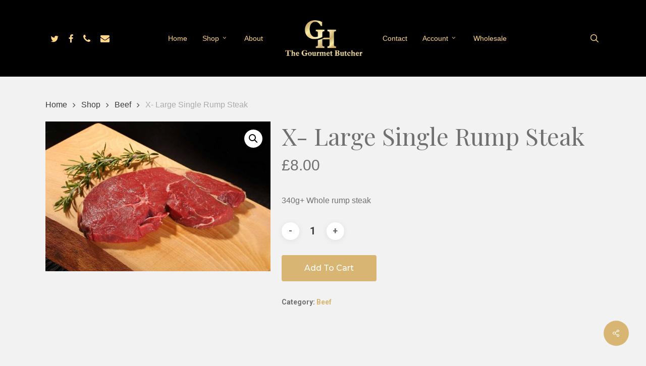

--- FILE ---
content_type: text/html; charset=UTF-8
request_url: https://the-gourmet-butcher.wales/shop/large-single-rump-steak/
body_size: 21822
content:
<!doctype html>
<html lang="en-US" class="no-js">
<head>
	<meta charset="UTF-8">
	<meta name="viewport" content="width=device-width, initial-scale=1, maximum-scale=1, user-scalable=0" /><link rel="dns-prefetch" href="//cdn.hu-manity.co" />
		<!-- Cookie Compliance -->
		<script type="text/javascript">var huOptions = {"appID":"the-gourmet-butcherwales-4a29591","currentLanguage":"en","blocking":false,"globalCookie":false,"isAdmin":false,"privacyConsent":true,"forms":[]};</script>
		<script type="text/javascript" src="https://cdn.hu-manity.co/hu-banner.min.js"></script><title>X- Large Single Rump Steak &#8211; The Gourmet Butcher</title>
<meta name='robots' content='max-image-preview:large' />
	<style>img:is([sizes="auto" i], [sizes^="auto," i]) { contain-intrinsic-size: 3000px 1500px }</style>
	<link rel='dns-prefetch' href='//capi-automation.s3.us-east-2.amazonaws.com' />
<link rel='dns-prefetch' href='//fonts.googleapis.com' />
<link rel="alternate" type="application/rss+xml" title="The Gourmet Butcher &raquo; Feed" href="https://the-gourmet-butcher.wales/feed/" />
<link rel="alternate" type="application/rss+xml" title="The Gourmet Butcher &raquo; Comments Feed" href="https://the-gourmet-butcher.wales/comments/feed/" />
<link rel="alternate" type="application/rss+xml" title="The Gourmet Butcher &raquo; X- Large Single Rump Steak Comments Feed" href="https://the-gourmet-butcher.wales/shop/large-single-rump-steak/feed/" />
<script type="text/javascript">
/* <![CDATA[ */
window._wpemojiSettings = {"baseUrl":"https:\/\/s.w.org\/images\/core\/emoji\/16.0.1\/72x72\/","ext":".png","svgUrl":"https:\/\/s.w.org\/images\/core\/emoji\/16.0.1\/svg\/","svgExt":".svg","source":{"concatemoji":"https:\/\/the-gourmet-butcher.wales\/wp-includes\/js\/wp-emoji-release.min.js?ver=6.8.3"}};
/*! This file is auto-generated */
!function(s,n){var o,i,e;function c(e){try{var t={supportTests:e,timestamp:(new Date).valueOf()};sessionStorage.setItem(o,JSON.stringify(t))}catch(e){}}function p(e,t,n){e.clearRect(0,0,e.canvas.width,e.canvas.height),e.fillText(t,0,0);var t=new Uint32Array(e.getImageData(0,0,e.canvas.width,e.canvas.height).data),a=(e.clearRect(0,0,e.canvas.width,e.canvas.height),e.fillText(n,0,0),new Uint32Array(e.getImageData(0,0,e.canvas.width,e.canvas.height).data));return t.every(function(e,t){return e===a[t]})}function u(e,t){e.clearRect(0,0,e.canvas.width,e.canvas.height),e.fillText(t,0,0);for(var n=e.getImageData(16,16,1,1),a=0;a<n.data.length;a++)if(0!==n.data[a])return!1;return!0}function f(e,t,n,a){switch(t){case"flag":return n(e,"\ud83c\udff3\ufe0f\u200d\u26a7\ufe0f","\ud83c\udff3\ufe0f\u200b\u26a7\ufe0f")?!1:!n(e,"\ud83c\udde8\ud83c\uddf6","\ud83c\udde8\u200b\ud83c\uddf6")&&!n(e,"\ud83c\udff4\udb40\udc67\udb40\udc62\udb40\udc65\udb40\udc6e\udb40\udc67\udb40\udc7f","\ud83c\udff4\u200b\udb40\udc67\u200b\udb40\udc62\u200b\udb40\udc65\u200b\udb40\udc6e\u200b\udb40\udc67\u200b\udb40\udc7f");case"emoji":return!a(e,"\ud83e\udedf")}return!1}function g(e,t,n,a){var r="undefined"!=typeof WorkerGlobalScope&&self instanceof WorkerGlobalScope?new OffscreenCanvas(300,150):s.createElement("canvas"),o=r.getContext("2d",{willReadFrequently:!0}),i=(o.textBaseline="top",o.font="600 32px Arial",{});return e.forEach(function(e){i[e]=t(o,e,n,a)}),i}function t(e){var t=s.createElement("script");t.src=e,t.defer=!0,s.head.appendChild(t)}"undefined"!=typeof Promise&&(o="wpEmojiSettingsSupports",i=["flag","emoji"],n.supports={everything:!0,everythingExceptFlag:!0},e=new Promise(function(e){s.addEventListener("DOMContentLoaded",e,{once:!0})}),new Promise(function(t){var n=function(){try{var e=JSON.parse(sessionStorage.getItem(o));if("object"==typeof e&&"number"==typeof e.timestamp&&(new Date).valueOf()<e.timestamp+604800&&"object"==typeof e.supportTests)return e.supportTests}catch(e){}return null}();if(!n){if("undefined"!=typeof Worker&&"undefined"!=typeof OffscreenCanvas&&"undefined"!=typeof URL&&URL.createObjectURL&&"undefined"!=typeof Blob)try{var e="postMessage("+g.toString()+"("+[JSON.stringify(i),f.toString(),p.toString(),u.toString()].join(",")+"));",a=new Blob([e],{type:"text/javascript"}),r=new Worker(URL.createObjectURL(a),{name:"wpTestEmojiSupports"});return void(r.onmessage=function(e){c(n=e.data),r.terminate(),t(n)})}catch(e){}c(n=g(i,f,p,u))}t(n)}).then(function(e){for(var t in e)n.supports[t]=e[t],n.supports.everything=n.supports.everything&&n.supports[t],"flag"!==t&&(n.supports.everythingExceptFlag=n.supports.everythingExceptFlag&&n.supports[t]);n.supports.everythingExceptFlag=n.supports.everythingExceptFlag&&!n.supports.flag,n.DOMReady=!1,n.readyCallback=function(){n.DOMReady=!0}}).then(function(){return e}).then(function(){var e;n.supports.everything||(n.readyCallback(),(e=n.source||{}).concatemoji?t(e.concatemoji):e.wpemoji&&e.twemoji&&(t(e.twemoji),t(e.wpemoji)))}))}((window,document),window._wpemojiSettings);
/* ]]> */
</script>
<link rel='stylesheet' id='delivery-date-cart-block-frontend-css' href='https://the-gourmet-butcher.wales/wp-content/plugins/order-delivery-date/build/style-index.css?ver=edab2ef1a6152c8f018c' type='text/css' media='all' />
<link rel='stylesheet' id='delivery-date-block-frontend-css' href='https://the-gourmet-butcher.wales/wp-content/plugins/order-delivery-date/build/style-index.css?ver=651c87be2de10c3d5a73' type='text/css' media='all' />
<style id='wp-emoji-styles-inline-css' type='text/css'>

	img.wp-smiley, img.emoji {
		display: inline !important;
		border: none !important;
		box-shadow: none !important;
		height: 1em !important;
		width: 1em !important;
		margin: 0 0.07em !important;
		vertical-align: -0.1em !important;
		background: none !important;
		padding: 0 !important;
	}
</style>
<link rel='stylesheet' id='wp-block-library-css' href='https://the-gourmet-butcher.wales/wp-includes/css/dist/block-library/style.min.css?ver=6.8.3' type='text/css' media='all' />
<style id='pdfemb-pdf-embedder-viewer-style-inline-css' type='text/css'>
.wp-block-pdfemb-pdf-embedder-viewer{max-width:none}

</style>
<link rel='stylesheet' id='amazon-payments-advanced-blocks-log-out-banner-css' href='https://the-gourmet-butcher.wales/wp-content/plugins/woocommerce-gateway-amazon-payments-advanced/build/js/blocks/log-out-banner/style-index.css?ver=7b7a8388c5cd363f116c' type='text/css' media='all' />
<style id='global-styles-inline-css' type='text/css'>
:root{--wp--preset--aspect-ratio--square: 1;--wp--preset--aspect-ratio--4-3: 4/3;--wp--preset--aspect-ratio--3-4: 3/4;--wp--preset--aspect-ratio--3-2: 3/2;--wp--preset--aspect-ratio--2-3: 2/3;--wp--preset--aspect-ratio--16-9: 16/9;--wp--preset--aspect-ratio--9-16: 9/16;--wp--preset--color--black: #000000;--wp--preset--color--cyan-bluish-gray: #abb8c3;--wp--preset--color--white: #ffffff;--wp--preset--color--pale-pink: #f78da7;--wp--preset--color--vivid-red: #cf2e2e;--wp--preset--color--luminous-vivid-orange: #ff6900;--wp--preset--color--luminous-vivid-amber: #fcb900;--wp--preset--color--light-green-cyan: #7bdcb5;--wp--preset--color--vivid-green-cyan: #00d084;--wp--preset--color--pale-cyan-blue: #8ed1fc;--wp--preset--color--vivid-cyan-blue: #0693e3;--wp--preset--color--vivid-purple: #9b51e0;--wp--preset--gradient--vivid-cyan-blue-to-vivid-purple: linear-gradient(135deg,rgba(6,147,227,1) 0%,rgb(155,81,224) 100%);--wp--preset--gradient--light-green-cyan-to-vivid-green-cyan: linear-gradient(135deg,rgb(122,220,180) 0%,rgb(0,208,130) 100%);--wp--preset--gradient--luminous-vivid-amber-to-luminous-vivid-orange: linear-gradient(135deg,rgba(252,185,0,1) 0%,rgba(255,105,0,1) 100%);--wp--preset--gradient--luminous-vivid-orange-to-vivid-red: linear-gradient(135deg,rgba(255,105,0,1) 0%,rgb(207,46,46) 100%);--wp--preset--gradient--very-light-gray-to-cyan-bluish-gray: linear-gradient(135deg,rgb(238,238,238) 0%,rgb(169,184,195) 100%);--wp--preset--gradient--cool-to-warm-spectrum: linear-gradient(135deg,rgb(74,234,220) 0%,rgb(151,120,209) 20%,rgb(207,42,186) 40%,rgb(238,44,130) 60%,rgb(251,105,98) 80%,rgb(254,248,76) 100%);--wp--preset--gradient--blush-light-purple: linear-gradient(135deg,rgb(255,206,236) 0%,rgb(152,150,240) 100%);--wp--preset--gradient--blush-bordeaux: linear-gradient(135deg,rgb(254,205,165) 0%,rgb(254,45,45) 50%,rgb(107,0,62) 100%);--wp--preset--gradient--luminous-dusk: linear-gradient(135deg,rgb(255,203,112) 0%,rgb(199,81,192) 50%,rgb(65,88,208) 100%);--wp--preset--gradient--pale-ocean: linear-gradient(135deg,rgb(255,245,203) 0%,rgb(182,227,212) 50%,rgb(51,167,181) 100%);--wp--preset--gradient--electric-grass: linear-gradient(135deg,rgb(202,248,128) 0%,rgb(113,206,126) 100%);--wp--preset--gradient--midnight: linear-gradient(135deg,rgb(2,3,129) 0%,rgb(40,116,252) 100%);--wp--preset--font-size--small: 13px;--wp--preset--font-size--medium: 20px;--wp--preset--font-size--large: 36px;--wp--preset--font-size--x-large: 42px;--wp--preset--spacing--20: 0.44rem;--wp--preset--spacing--30: 0.67rem;--wp--preset--spacing--40: 1rem;--wp--preset--spacing--50: 1.5rem;--wp--preset--spacing--60: 2.25rem;--wp--preset--spacing--70: 3.38rem;--wp--preset--spacing--80: 5.06rem;--wp--preset--shadow--natural: 6px 6px 9px rgba(0, 0, 0, 0.2);--wp--preset--shadow--deep: 12px 12px 50px rgba(0, 0, 0, 0.4);--wp--preset--shadow--sharp: 6px 6px 0px rgba(0, 0, 0, 0.2);--wp--preset--shadow--outlined: 6px 6px 0px -3px rgba(255, 255, 255, 1), 6px 6px rgba(0, 0, 0, 1);--wp--preset--shadow--crisp: 6px 6px 0px rgba(0, 0, 0, 1);}:root { --wp--style--global--content-size: 1300px;--wp--style--global--wide-size: 1300px; }:where(body) { margin: 0; }.wp-site-blocks > .alignleft { float: left; margin-right: 2em; }.wp-site-blocks > .alignright { float: right; margin-left: 2em; }.wp-site-blocks > .aligncenter { justify-content: center; margin-left: auto; margin-right: auto; }:where(.is-layout-flex){gap: 0.5em;}:where(.is-layout-grid){gap: 0.5em;}.is-layout-flow > .alignleft{float: left;margin-inline-start: 0;margin-inline-end: 2em;}.is-layout-flow > .alignright{float: right;margin-inline-start: 2em;margin-inline-end: 0;}.is-layout-flow > .aligncenter{margin-left: auto !important;margin-right: auto !important;}.is-layout-constrained > .alignleft{float: left;margin-inline-start: 0;margin-inline-end: 2em;}.is-layout-constrained > .alignright{float: right;margin-inline-start: 2em;margin-inline-end: 0;}.is-layout-constrained > .aligncenter{margin-left: auto !important;margin-right: auto !important;}.is-layout-constrained > :where(:not(.alignleft):not(.alignright):not(.alignfull)){max-width: var(--wp--style--global--content-size);margin-left: auto !important;margin-right: auto !important;}.is-layout-constrained > .alignwide{max-width: var(--wp--style--global--wide-size);}body .is-layout-flex{display: flex;}.is-layout-flex{flex-wrap: wrap;align-items: center;}.is-layout-flex > :is(*, div){margin: 0;}body .is-layout-grid{display: grid;}.is-layout-grid > :is(*, div){margin: 0;}body{padding-top: 0px;padding-right: 0px;padding-bottom: 0px;padding-left: 0px;}:root :where(.wp-element-button, .wp-block-button__link){background-color: #32373c;border-width: 0;color: #fff;font-family: inherit;font-size: inherit;line-height: inherit;padding: calc(0.667em + 2px) calc(1.333em + 2px);text-decoration: none;}.has-black-color{color: var(--wp--preset--color--black) !important;}.has-cyan-bluish-gray-color{color: var(--wp--preset--color--cyan-bluish-gray) !important;}.has-white-color{color: var(--wp--preset--color--white) !important;}.has-pale-pink-color{color: var(--wp--preset--color--pale-pink) !important;}.has-vivid-red-color{color: var(--wp--preset--color--vivid-red) !important;}.has-luminous-vivid-orange-color{color: var(--wp--preset--color--luminous-vivid-orange) !important;}.has-luminous-vivid-amber-color{color: var(--wp--preset--color--luminous-vivid-amber) !important;}.has-light-green-cyan-color{color: var(--wp--preset--color--light-green-cyan) !important;}.has-vivid-green-cyan-color{color: var(--wp--preset--color--vivid-green-cyan) !important;}.has-pale-cyan-blue-color{color: var(--wp--preset--color--pale-cyan-blue) !important;}.has-vivid-cyan-blue-color{color: var(--wp--preset--color--vivid-cyan-blue) !important;}.has-vivid-purple-color{color: var(--wp--preset--color--vivid-purple) !important;}.has-black-background-color{background-color: var(--wp--preset--color--black) !important;}.has-cyan-bluish-gray-background-color{background-color: var(--wp--preset--color--cyan-bluish-gray) !important;}.has-white-background-color{background-color: var(--wp--preset--color--white) !important;}.has-pale-pink-background-color{background-color: var(--wp--preset--color--pale-pink) !important;}.has-vivid-red-background-color{background-color: var(--wp--preset--color--vivid-red) !important;}.has-luminous-vivid-orange-background-color{background-color: var(--wp--preset--color--luminous-vivid-orange) !important;}.has-luminous-vivid-amber-background-color{background-color: var(--wp--preset--color--luminous-vivid-amber) !important;}.has-light-green-cyan-background-color{background-color: var(--wp--preset--color--light-green-cyan) !important;}.has-vivid-green-cyan-background-color{background-color: var(--wp--preset--color--vivid-green-cyan) !important;}.has-pale-cyan-blue-background-color{background-color: var(--wp--preset--color--pale-cyan-blue) !important;}.has-vivid-cyan-blue-background-color{background-color: var(--wp--preset--color--vivid-cyan-blue) !important;}.has-vivid-purple-background-color{background-color: var(--wp--preset--color--vivid-purple) !important;}.has-black-border-color{border-color: var(--wp--preset--color--black) !important;}.has-cyan-bluish-gray-border-color{border-color: var(--wp--preset--color--cyan-bluish-gray) !important;}.has-white-border-color{border-color: var(--wp--preset--color--white) !important;}.has-pale-pink-border-color{border-color: var(--wp--preset--color--pale-pink) !important;}.has-vivid-red-border-color{border-color: var(--wp--preset--color--vivid-red) !important;}.has-luminous-vivid-orange-border-color{border-color: var(--wp--preset--color--luminous-vivid-orange) !important;}.has-luminous-vivid-amber-border-color{border-color: var(--wp--preset--color--luminous-vivid-amber) !important;}.has-light-green-cyan-border-color{border-color: var(--wp--preset--color--light-green-cyan) !important;}.has-vivid-green-cyan-border-color{border-color: var(--wp--preset--color--vivid-green-cyan) !important;}.has-pale-cyan-blue-border-color{border-color: var(--wp--preset--color--pale-cyan-blue) !important;}.has-vivid-cyan-blue-border-color{border-color: var(--wp--preset--color--vivid-cyan-blue) !important;}.has-vivid-purple-border-color{border-color: var(--wp--preset--color--vivid-purple) !important;}.has-vivid-cyan-blue-to-vivid-purple-gradient-background{background: var(--wp--preset--gradient--vivid-cyan-blue-to-vivid-purple) !important;}.has-light-green-cyan-to-vivid-green-cyan-gradient-background{background: var(--wp--preset--gradient--light-green-cyan-to-vivid-green-cyan) !important;}.has-luminous-vivid-amber-to-luminous-vivid-orange-gradient-background{background: var(--wp--preset--gradient--luminous-vivid-amber-to-luminous-vivid-orange) !important;}.has-luminous-vivid-orange-to-vivid-red-gradient-background{background: var(--wp--preset--gradient--luminous-vivid-orange-to-vivid-red) !important;}.has-very-light-gray-to-cyan-bluish-gray-gradient-background{background: var(--wp--preset--gradient--very-light-gray-to-cyan-bluish-gray) !important;}.has-cool-to-warm-spectrum-gradient-background{background: var(--wp--preset--gradient--cool-to-warm-spectrum) !important;}.has-blush-light-purple-gradient-background{background: var(--wp--preset--gradient--blush-light-purple) !important;}.has-blush-bordeaux-gradient-background{background: var(--wp--preset--gradient--blush-bordeaux) !important;}.has-luminous-dusk-gradient-background{background: var(--wp--preset--gradient--luminous-dusk) !important;}.has-pale-ocean-gradient-background{background: var(--wp--preset--gradient--pale-ocean) !important;}.has-electric-grass-gradient-background{background: var(--wp--preset--gradient--electric-grass) !important;}.has-midnight-gradient-background{background: var(--wp--preset--gradient--midnight) !important;}.has-small-font-size{font-size: var(--wp--preset--font-size--small) !important;}.has-medium-font-size{font-size: var(--wp--preset--font-size--medium) !important;}.has-large-font-size{font-size: var(--wp--preset--font-size--large) !important;}.has-x-large-font-size{font-size: var(--wp--preset--font-size--x-large) !important;}
:where(.wp-block-post-template.is-layout-flex){gap: 1.25em;}:where(.wp-block-post-template.is-layout-grid){gap: 1.25em;}
:where(.wp-block-columns.is-layout-flex){gap: 2em;}:where(.wp-block-columns.is-layout-grid){gap: 2em;}
:root :where(.wp-block-pullquote){font-size: 1.5em;line-height: 1.6;}
</style>
<link rel='stylesheet' id='salient-social-css' href='https://the-gourmet-butcher.wales/wp-content/plugins/salient-social/css/style.css?ver=1.1' type='text/css' media='all' />
<style id='salient-social-inline-css' type='text/css'>

  .sharing-default-minimal .nectar-love.loved,
  body .nectar-social[data-color-override="override"].fixed > a:before, 
  body .nectar-social[data-color-override="override"].fixed .nectar-social-inner a,
  .sharing-default-minimal .nectar-social[data-color-override="override"] .nectar-social-inner a:hover {
    background-color: #d8b572;
  }
  .nectar-social.hover .nectar-love.loved,
  .nectar-social.hover > .nectar-love-button a:hover,
  .nectar-social[data-color-override="override"].hover > div a:hover,
  #single-below-header .nectar-social[data-color-override="override"].hover > div a:hover,
  .nectar-social[data-color-override="override"].hover .share-btn:hover,
  .sharing-default-minimal .nectar-social[data-color-override="override"] .nectar-social-inner a {
    border-color: #d8b572;
  }
  #single-below-header .nectar-social.hover .nectar-love.loved i,
  #single-below-header .nectar-social.hover[data-color-override="override"] a:hover,
  #single-below-header .nectar-social.hover[data-color-override="override"] a:hover i,
  #single-below-header .nectar-social.hover .nectar-love-button a:hover i,
  .nectar-love:hover i,
  .hover .nectar-love:hover .total_loves,
  .nectar-love.loved i,
  .nectar-social.hover .nectar-love.loved .total_loves,
  .nectar-social.hover .share-btn:hover, 
  .nectar-social[data-color-override="override"].hover .nectar-social-inner a:hover,
  .nectar-social[data-color-override="override"].hover > div:hover span,
  .sharing-default-minimal .nectar-social[data-color-override="override"] .nectar-social-inner a:not(:hover) i,
  .sharing-default-minimal .nectar-social[data-color-override="override"] .nectar-social-inner a:not(:hover) {
    color: #d8b572;
  }
</style>
<link rel='stylesheet' id='photoswipe-css' href='https://the-gourmet-butcher.wales/wp-content/plugins/woocommerce/assets/css/photoswipe/photoswipe.min.css?ver=10.3.7' type='text/css' media='all' />
<link rel='stylesheet' id='photoswipe-default-skin-css' href='https://the-gourmet-butcher.wales/wp-content/plugins/woocommerce/assets/css/photoswipe/default-skin/default-skin.min.css?ver=10.3.7' type='text/css' media='all' />
<link rel='stylesheet' id='woocommerce-layout-css' href='https://the-gourmet-butcher.wales/wp-content/plugins/woocommerce/assets/css/woocommerce-layout.css?ver=10.3.7' type='text/css' media='all' />
<link rel='stylesheet' id='woocommerce-smallscreen-css' href='https://the-gourmet-butcher.wales/wp-content/plugins/woocommerce/assets/css/woocommerce-smallscreen.css?ver=10.3.7' type='text/css' media='only screen and (max-width: 768px)' />
<link rel='stylesheet' id='woocommerce-general-css' href='https://the-gourmet-butcher.wales/wp-content/plugins/woocommerce/assets/css/woocommerce.css?ver=10.3.7' type='text/css' media='all' />
<style id='woocommerce-inline-inline-css' type='text/css'>
.woocommerce form .form-row .required { visibility: visible; }
</style>
<link rel='stylesheet' id='wt_woocommerce_picklist_addon-css' href='https://the-gourmet-butcher.wales/wp-content/plugins/wt-woocommerce-picklist-addon/public/css/wt_woocommerce_picklist_addon-public.css?ver=1.0.6' type='text/css' media='all' />
<link rel='stylesheet' id='gateway-css' href='https://the-gourmet-butcher.wales/wp-content/plugins/woocommerce-paypal-payments/modules/ppcp-button/assets/css/gateway.css?ver=3.3.0' type='text/css' media='all' />
<link rel='stylesheet' id='brands-styles-css' href='https://the-gourmet-butcher.wales/wp-content/plugins/woocommerce/assets/css/brands.css?ver=10.3.7' type='text/css' media='all' />
<link rel='stylesheet' id='font-awesome-css' href='https://the-gourmet-butcher.wales/wp-content/plugins/elementor/assets/lib/font-awesome/css/font-awesome.min.css?ver=4.7.0' type='text/css' media='all' />
<link rel='stylesheet' id='salient-grid-system-css' href='https://the-gourmet-butcher.wales/wp-content/themes/salient%20new/css/build/grid-system.css?ver=17.0.5' type='text/css' media='all' />
<link rel='stylesheet' id='main-styles-css' href='https://the-gourmet-butcher.wales/wp-content/themes/salient%20new/css/build/style.css?ver=17.0.5' type='text/css' media='all' />
<link rel='stylesheet' id='nectar-header-layout-centered-logo-between-menu-css' href='https://the-gourmet-butcher.wales/wp-content/themes/salient%20new/css/build/header/header-layout-centered-logo-between-menu.css?ver=17.0.5' type='text/css' media='all' />
<link rel='stylesheet' id='nectar-element-recent-posts-css' href='https://the-gourmet-butcher.wales/wp-content/themes/salient%20new/css/build/elements/element-recent-posts.css?ver=17.0.5' type='text/css' media='all' />
<link rel='stylesheet' id='nectar-wpforms-css' href='https://the-gourmet-butcher.wales/wp-content/themes/salient%20new/css/build/third-party/wpforms.css?ver=17.0.5' type='text/css' media='all' />
<link rel='stylesheet' id='nectar_default_font_open_sans-css' href='https://fonts.googleapis.com/css?family=Open+Sans%3A300%2C400%2C600%2C700&#038;subset=latin%2Clatin-ext' type='text/css' media='all' />
<link rel='stylesheet' id='responsive-css' href='https://the-gourmet-butcher.wales/wp-content/themes/salient%20new/css/build/responsive.css?ver=17.0.5' type='text/css' media='all' />
<link rel='stylesheet' id='nectar-product-style-classic-css' href='https://the-gourmet-butcher.wales/wp-content/themes/salient%20new/css/build/third-party/woocommerce/product-style-classic.css?ver=17.0.5' type='text/css' media='all' />
<link rel='stylesheet' id='woocommerce-css' href='https://the-gourmet-butcher.wales/wp-content/themes/salient%20new/css/build/woocommerce.css?ver=17.0.5' type='text/css' media='all' />
<link rel='stylesheet' id='nectar-woocommerce-single-css' href='https://the-gourmet-butcher.wales/wp-content/themes/salient%20new/css/build/third-party/woocommerce/product-single.css?ver=17.0.5' type='text/css' media='all' />
<link rel='stylesheet' id='skin-original-css' href='https://the-gourmet-butcher.wales/wp-content/themes/salient%20new/css/build/skin-original.css?ver=17.0.5' type='text/css' media='all' />
<link rel='stylesheet' id='wcpa-frontend-css' href='https://the-gourmet-butcher.wales/wp-content/plugins/woo-custom-product-addons/assets/css/style_1.css?ver=3.0.15' type='text/css' media='all' />
<link rel='stylesheet' id='wc-ppcp-applepay-css' href='https://the-gourmet-butcher.wales/wp-content/plugins/woocommerce-paypal-payments/modules/ppcp-applepay/assets/css/styles.css?ver=3.3.0' type='text/css' media='all' />
<link rel='stylesheet' id='dynamic-css-css' href='https://the-gourmet-butcher.wales/wp-content/themes/salient%20new/css/salient-dynamic-styles.css?ver=86355' type='text/css' media='all' />
<style id='dynamic-css-inline-css' type='text/css'>
#header-space{background-color:#f2f2f2}@media only screen and (min-width:1000px){body #ajax-content-wrap.no-scroll{min-height:calc(100vh - 152px);height:calc(100vh - 152px)!important;}}@media only screen and (min-width:1000px){#page-header-wrap.fullscreen-header,#page-header-wrap.fullscreen-header #page-header-bg,html:not(.nectar-box-roll-loaded) .nectar-box-roll > #page-header-bg.fullscreen-header,.nectar_fullscreen_zoom_recent_projects,#nectar_fullscreen_rows:not(.afterLoaded) > div{height:calc(100vh - 151px);}.wpb_row.vc_row-o-full-height.top-level,.wpb_row.vc_row-o-full-height.top-level > .col.span_12{min-height:calc(100vh - 151px);}html:not(.nectar-box-roll-loaded) .nectar-box-roll > #page-header-bg.fullscreen-header{top:152px;}.nectar-slider-wrap[data-fullscreen="true"]:not(.loaded),.nectar-slider-wrap[data-fullscreen="true"]:not(.loaded) .swiper-container{height:calc(100vh - 150px)!important;}.admin-bar .nectar-slider-wrap[data-fullscreen="true"]:not(.loaded),.admin-bar .nectar-slider-wrap[data-fullscreen="true"]:not(.loaded) .swiper-container{height:calc(100vh - 150px - 32px)!important;}}.admin-bar[class*="page-template-template-no-header"] .wpb_row.vc_row-o-full-height.top-level,.admin-bar[class*="page-template-template-no-header"] .wpb_row.vc_row-o-full-height.top-level > .col.span_12{min-height:calc(100vh - 32px);}body[class*="page-template-template-no-header"] .wpb_row.vc_row-o-full-height.top-level,body[class*="page-template-template-no-header"] .wpb_row.vc_row-o-full-height.top-level > .col.span_12{min-height:100vh;}@media only screen and (max-width:999px){.using-mobile-browser #nectar_fullscreen_rows:not(.afterLoaded):not([data-mobile-disable="on"]) > div{height:calc(100vh - 116px);}.using-mobile-browser .wpb_row.vc_row-o-full-height.top-level,.using-mobile-browser .wpb_row.vc_row-o-full-height.top-level > .col.span_12,[data-permanent-transparent="1"].using-mobile-browser .wpb_row.vc_row-o-full-height.top-level,[data-permanent-transparent="1"].using-mobile-browser .wpb_row.vc_row-o-full-height.top-level > .col.span_12{min-height:calc(100vh - 116px);}html:not(.nectar-box-roll-loaded) .nectar-box-roll > #page-header-bg.fullscreen-header,.nectar_fullscreen_zoom_recent_projects,.nectar-slider-wrap[data-fullscreen="true"]:not(.loaded),.nectar-slider-wrap[data-fullscreen="true"]:not(.loaded) .swiper-container,#nectar_fullscreen_rows:not(.afterLoaded):not([data-mobile-disable="on"]) > div{height:calc(100vh - 63px);}.wpb_row.vc_row-o-full-height.top-level,.wpb_row.vc_row-o-full-height.top-level > .col.span_12{min-height:calc(100vh - 63px);}body[data-transparent-header="false"] #ajax-content-wrap.no-scroll{min-height:calc(100vh - 63px);height:calc(100vh - 63px);}}.post-type-archive-product.woocommerce .container-wrap,.tax-product_cat.woocommerce .container-wrap{background-color:#f2f2f2;}.woocommerce.single-product #single-meta{position:relative!important;top:0!important;margin:0;left:8px;height:auto;}.woocommerce.single-product #single-meta:after{display:block;content:" ";clear:both;height:1px;}.woocommerce ul.products li.product.material,.woocommerce-page ul.products li.product.material{background-color:#ffffff;}.woocommerce ul.products li.product.minimal .product-wrap,.woocommerce ul.products li.product.minimal .background-color-expand,.woocommerce-page ul.products li.product.minimal .product-wrap,.woocommerce-page ul.products li.product.minimal .background-color-expand{background-color:#ffffff;}.screen-reader-text,.nectar-skip-to-content:not(:focus){border:0;clip:rect(1px,1px,1px,1px);clip-path:inset(50%);height:1px;margin:-1px;overflow:hidden;padding:0;position:absolute!important;width:1px;word-wrap:normal!important;}.row .col img:not([srcset]){width:auto;}.row .col img.img-with-animation.nectar-lazy:not([srcset]){width:100%;}
.post-type-archive-product.woocommerce .container-wrap, .tax-product_cat.woocommerce .container-wrap {
    background-color: #F2F2F2;
}
body, body h1, body h2, body h3, body h4, body h5, body h6, .masonry.material .masonry-blog-item .grav-wrap .text {
    color: #707070;
}
.woocommerce .quantity input[type="number"], .woocommerce-page .quantity input[type="number"] {
    color: #707070;
}
.order-status { color: #ffffff;
}

.order-date { color: #ffffff;
}

.order-number { color: #ffffff;
}

.woocommerce form .form-row .optional {
    visibility: hidden !important;
}
</style>
<link rel='stylesheet' id='redux-google-fonts-salient_redux-css' href='https://fonts.googleapis.com/css?family=Playfair+Display%3A400%7CNunito%3A700%2C400%2C400italic%7CRoboto%3A700%7CMontserrat%3A500&#038;subset=latin&#038;ver=6.8.3' type='text/css' media='all' />
<script type="text/template" id="tmpl-variation-template">
	<div class="woocommerce-variation-description">{{{ data.variation.variation_description }}}</div>
	<div class="woocommerce-variation-price">{{{ data.variation.price_html }}}</div>
	<div class="woocommerce-variation-availability">{{{ data.variation.availability_html }}}</div>
</script>
<script type="text/template" id="tmpl-unavailable-variation-template">
	<p role="alert">Sorry, this product is unavailable. Please choose a different combination.</p>
</script>
<script type="text/javascript" src="https://the-gourmet-butcher.wales/wp-includes/js/jquery/jquery.min.js?ver=3.7.1" id="jquery-core-js"></script>
<script type="text/javascript" src="https://the-gourmet-butcher.wales/wp-includes/js/jquery/jquery-migrate.min.js?ver=3.4.1" id="jquery-migrate-js"></script>
<script type="text/javascript" id="print-invoices-packing-slip-labels-for-woocommerce_public-js-extra">
/* <![CDATA[ */
var wf_pklist_params_public = {"show_document_preview":"No","document_access_type":"logged_in","is_user_logged_in":"","msgs":{"invoice_number_prompt_free_order":"\u2018Generate invoice for free orders\u2019 is disabled in Invoice settings > Advanced. You are attempting to generate invoice for this free order. Proceed?","creditnote_number_prompt":"Refund in this order seems not having credit number yet. Do you want to manually generate one ?","invoice_number_prompt_no_from_addr":"Please fill the `from address` in the plugin's general settings.","invoice_title_prompt":"Invoice","invoice_number_prompt":"number has not been generated yet. Do you want to manually generate one ?","pop_dont_show_again":false,"request_error":"Request error.","error_loading_data":"Error loading data.","min_value_error":"minimum value should be","generating_document_text":"Generating document...","new_tab_open_error":"Failed to open new tab. Please check your browser settings."}};
/* ]]> */
</script>
<script type="text/javascript" src="https://the-gourmet-butcher.wales/wp-content/plugins/print-invoices-packing-slip-labels-for-woocommerce/public/js/wf-woocommerce-packing-list-public.js?ver=4.8.6" id="print-invoices-packing-slip-labels-for-woocommerce_public-js"></script>
<script type="text/javascript" src="https://the-gourmet-butcher.wales/wp-content/plugins/woocommerce/assets/js/jquery-blockui/jquery.blockUI.min.js?ver=2.7.0-wc.10.3.7" id="wc-jquery-blockui-js" data-wp-strategy="defer"></script>
<script type="text/javascript" id="wc-add-to-cart-js-extra">
/* <![CDATA[ */
var wc_add_to_cart_params = {"ajax_url":"\/wp-admin\/admin-ajax.php","wc_ajax_url":"\/?wc-ajax=%%endpoint%%","i18n_view_cart":"View cart","cart_url":"https:\/\/the-gourmet-butcher.wales\/cart\/","is_cart":"","cart_redirect_after_add":"no"};
/* ]]> */
</script>
<script type="text/javascript" src="https://the-gourmet-butcher.wales/wp-content/plugins/woocommerce/assets/js/frontend/add-to-cart.min.js?ver=10.3.7" id="wc-add-to-cart-js" data-wp-strategy="defer"></script>
<script type="text/javascript" src="https://the-gourmet-butcher.wales/wp-content/plugins/woocommerce/assets/js/zoom/jquery.zoom.min.js?ver=1.7.21-wc.10.3.7" id="wc-zoom-js" defer="defer" data-wp-strategy="defer"></script>
<script type="text/javascript" src="https://the-gourmet-butcher.wales/wp-content/plugins/woocommerce/assets/js/photoswipe/photoswipe.min.js?ver=4.1.1-wc.10.3.7" id="wc-photoswipe-js" defer="defer" data-wp-strategy="defer"></script>
<script type="text/javascript" src="https://the-gourmet-butcher.wales/wp-content/plugins/woocommerce/assets/js/photoswipe/photoswipe-ui-default.min.js?ver=4.1.1-wc.10.3.7" id="wc-photoswipe-ui-default-js" defer="defer" data-wp-strategy="defer"></script>
<script type="text/javascript" id="wc-single-product-js-extra">
/* <![CDATA[ */
var wc_single_product_params = {"i18n_required_rating_text":"Please select a rating","i18n_rating_options":["1 of 5 stars","2 of 5 stars","3 of 5 stars","4 of 5 stars","5 of 5 stars"],"i18n_product_gallery_trigger_text":"View full-screen image gallery","review_rating_required":"yes","flexslider":{"rtl":false,"animation":"slide","smoothHeight":true,"directionNav":false,"controlNav":"thumbnails","slideshow":false,"animationSpeed":500,"animationLoop":false,"allowOneSlide":false},"zoom_enabled":"1","zoom_options":[],"photoswipe_enabled":"1","photoswipe_options":{"shareEl":false,"closeOnScroll":false,"history":false,"hideAnimationDuration":0,"showAnimationDuration":0},"flexslider_enabled":""};
/* ]]> */
</script>
<script type="text/javascript" src="https://the-gourmet-butcher.wales/wp-content/plugins/woocommerce/assets/js/frontend/single-product.min.js?ver=10.3.7" id="wc-single-product-js" defer="defer" data-wp-strategy="defer"></script>
<script type="text/javascript" src="https://the-gourmet-butcher.wales/wp-content/plugins/woocommerce/assets/js/js-cookie/js.cookie.min.js?ver=2.1.4-wc.10.3.7" id="wc-js-cookie-js" defer="defer" data-wp-strategy="defer"></script>
<script type="text/javascript" id="woocommerce-js-extra">
/* <![CDATA[ */
var woocommerce_params = {"ajax_url":"\/wp-admin\/admin-ajax.php","wc_ajax_url":"\/?wc-ajax=%%endpoint%%","i18n_password_show":"Show password","i18n_password_hide":"Hide password"};
/* ]]> */
</script>
<script type="text/javascript" src="https://the-gourmet-butcher.wales/wp-content/plugins/woocommerce/assets/js/frontend/woocommerce.min.js?ver=10.3.7" id="woocommerce-js" defer="defer" data-wp-strategy="defer"></script>
<script type="text/javascript" src="https://the-gourmet-butcher.wales/wp-content/plugins/wt-woocommerce-picklist-addon/public/js/wt_woocommerce_picklist_addon-public.js?ver=1.0.6" id="wt_woocommerce_picklist_addon-js"></script>
<script type="text/javascript" src="https://the-gourmet-butcher.wales/wp-content/plugins/js_composer_salient/assets/js/vendors/woocommerce-add-to-cart.js?ver=6.1" id="vc_woocommerce-add-to-cart-js-js"></script>
<script type="text/javascript" src="https://the-gourmet-butcher.wales/wp-includes/js/underscore.min.js?ver=1.13.7" id="underscore-js"></script>
<script type="text/javascript" id="wp-util-js-extra">
/* <![CDATA[ */
var _wpUtilSettings = {"ajax":{"url":"\/wp-admin\/admin-ajax.php"}};
/* ]]> */
</script>
<script type="text/javascript" src="https://the-gourmet-butcher.wales/wp-includes/js/wp-util.min.js?ver=6.8.3" id="wp-util-js"></script>
<script type="text/javascript" id="wc-add-to-cart-variation-js-extra">
/* <![CDATA[ */
var wc_add_to_cart_variation_params = {"wc_ajax_url":"\/?wc-ajax=%%endpoint%%","i18n_no_matching_variations_text":"Sorry, no products matched your selection. Please choose a different combination.","i18n_make_a_selection_text":"Please select some product options before adding this product to your cart.","i18n_unavailable_text":"Sorry, this product is unavailable. Please choose a different combination.","i18n_reset_alert_text":"Your selection has been reset. Please select some product options before adding this product to your cart."};
/* ]]> */
</script>
<script type="text/javascript" src="https://the-gourmet-butcher.wales/wp-content/plugins/woocommerce/assets/js/frontend/add-to-cart-variation.min.js?ver=10.3.7" id="wc-add-to-cart-variation-js" defer="defer" data-wp-strategy="defer"></script>
<script type="text/javascript" src="https://the-gourmet-butcher.wales/wp-content/plugins/order-delivery-date/assets/js/tyche.js?ver=12.6.0" id="orddd_tyche-js"></script>
<link rel="https://api.w.org/" href="https://the-gourmet-butcher.wales/wp-json/" /><link rel="alternate" title="JSON" type="application/json" href="https://the-gourmet-butcher.wales/wp-json/wp/v2/product/3216" /><link rel="EditURI" type="application/rsd+xml" title="RSD" href="https://the-gourmet-butcher.wales/xmlrpc.php?rsd" />
<meta name="generator" content="WordPress 6.8.3" />
<meta name="generator" content="WooCommerce 10.3.7" />
<link rel="canonical" href="https://the-gourmet-butcher.wales/shop/large-single-rump-steak/" />
<link rel='shortlink' href='https://the-gourmet-butcher.wales/?p=3216' />
<link rel="alternate" title="oEmbed (JSON)" type="application/json+oembed" href="https://the-gourmet-butcher.wales/wp-json/oembed/1.0/embed?url=https%3A%2F%2Fthe-gourmet-butcher.wales%2Fshop%2Flarge-single-rump-steak%2F" />
<link rel="alternate" title="oEmbed (XML)" type="text/xml+oembed" href="https://the-gourmet-butcher.wales/wp-json/oembed/1.0/embed?url=https%3A%2F%2Fthe-gourmet-butcher.wales%2Fshop%2Flarge-single-rump-steak%2F&#038;format=xml" />
<script type="text/javascript"> var root = document.getElementsByTagName( "html" )[0]; root.setAttribute( "class", "js" ); </script>	<noscript><style>.woocommerce-product-gallery{ opacity: 1 !important; }</style></noscript>
	<meta name="generator" content="Elementor 3.29.2; features: additional_custom_breakpoints, e_local_google_fonts; settings: css_print_method-external, google_font-enabled, font_display-auto">
<style type="text/css">.recentcomments a{display:inline !important;padding:0 !important;margin:0 !important;}</style>			<script  type="text/javascript">
				!function(f,b,e,v,n,t,s){if(f.fbq)return;n=f.fbq=function(){n.callMethod?
					n.callMethod.apply(n,arguments):n.queue.push(arguments)};if(!f._fbq)f._fbq=n;
					n.push=n;n.loaded=!0;n.version='2.0';n.queue=[];t=b.createElement(e);t.async=!0;
					t.src=v;s=b.getElementsByTagName(e)[0];s.parentNode.insertBefore(t,s)}(window,
					document,'script','https://connect.facebook.net/en_US/fbevents.js');
			</script>
			<!-- WooCommerce Facebook Integration Begin -->
			<script  type="text/javascript">

				fbq('init', '352297945580438', {}, {
    "agent": "woocommerce_0-10.3.7-3.5.12"
});

				document.addEventListener( 'DOMContentLoaded', function() {
					// Insert placeholder for events injected when a product is added to the cart through AJAX.
					document.body.insertAdjacentHTML( 'beforeend', '<div class=\"wc-facebook-pixel-event-placeholder\"></div>' );
				}, false );

			</script>
			<!-- WooCommerce Facebook Integration End -->
						<style>
				.e-con.e-parent:nth-of-type(n+4):not(.e-lazyloaded):not(.e-no-lazyload),
				.e-con.e-parent:nth-of-type(n+4):not(.e-lazyloaded):not(.e-no-lazyload) * {
					background-image: none !important;
				}
				@media screen and (max-height: 1024px) {
					.e-con.e-parent:nth-of-type(n+3):not(.e-lazyloaded):not(.e-no-lazyload),
					.e-con.e-parent:nth-of-type(n+3):not(.e-lazyloaded):not(.e-no-lazyload) * {
						background-image: none !important;
					}
				}
				@media screen and (max-height: 640px) {
					.e-con.e-parent:nth-of-type(n+2):not(.e-lazyloaded):not(.e-no-lazyload),
					.e-con.e-parent:nth-of-type(n+2):not(.e-lazyloaded):not(.e-no-lazyload) * {
						background-image: none !important;
					}
				}
			</style>
			<meta name="generator" content="Powered by WPBakery Page Builder - drag and drop page builder for WordPress."/>
<!-- Google Tag Manager -->
<script>(function(w,d,s,l,i){w[l]=w[l]||[];w[l].push({'gtm.start':
new Date().getTime(),event:'gtm.js'});var f=d.getElementsByTagName(s)[0],
j=d.createElement(s),dl=l!='dataLayer'?'&l='+l:'';j.async=true;j.src=
'https://www.googletagmanager.com/gtm.js?id='+i+dl;f.parentNode.insertBefore(j,f);
})(window,document,'script','dataLayer','GTM-WBB9ZX43');</script>
<!-- End Google Tag Manager --><style>:root{  --wcpaSectionTitleSize:14px;   --wcpaLabelSize:14px;   --wcpaDescSize:13px;   --wcpaErrorSize:13px;   --wcpaLabelWeight:normal;   --wcpaDescWeight:normal;   --wcpaBorderWidth:1px;   --wcpaBorderRadius:6px;   --wcpaInputHeight:45px;   --wcpaCheckLabelSize:14px;   --wcpaCheckBorderWidth:1px;   --wcpaCheckWidth:20px;   --wcpaCheckHeight:20px;   --wcpaCheckBorderRadius:4px;   --wcpaCheckButtonRadius:5px;   --wcpaCheckButtonBorder:2px; }:root{  --wcpaButtonColor:#3340d3;   --wcpaLabelColor:#424242;   --wcpaDescColor:#797979;   --wcpaBorderColor:#c6d0e9;   --wcpaBorderColorFocus:#3561f3;   --wcpaInputBgColor:#FFFFFF;   --wcpaInputColor:#5d5d5d;   --wcpaCheckLabelColor:#4a4a4a;   --wcpaCheckBgColor:#3340d3;   --wcpaCheckBorderColor:#B9CBE3;   --wcpaCheckTickColor:#ffffff;   --wcpaRadioBgColor:#3340d3;   --wcpaRadioBorderColor:#B9CBE3;   --wcpaRadioTickColor:#ffffff;   --wcpaButtonTextColor:#ffffff;   --wcpaErrorColor:#F55050; }:root{}</style><link rel="icon" href="https://the-gourmet-butcher.wales/wp-content/uploads/2020/03/cropped-icon-32x32.png" sizes="32x32" />
<link rel="icon" href="https://the-gourmet-butcher.wales/wp-content/uploads/2020/03/cropped-icon-192x192.png" sizes="192x192" />
<link rel="apple-touch-icon" href="https://the-gourmet-butcher.wales/wp-content/uploads/2020/03/cropped-icon-180x180.png" />
<meta name="msapplication-TileImage" content="https://the-gourmet-butcher.wales/wp-content/uploads/2020/03/cropped-icon-270x270.png" />
<noscript><style> .wpb_animate_when_almost_visible { opacity: 1; }</style></noscript></head><body class="wp-singular product-template-default single single-product postid-3216 wp-theme-salientnew theme-salient new cookies-not-set woocommerce woocommerce-page woocommerce-no-js original wpb-js-composer js-comp-ver-6.1 vc_responsive elementor-default elementor-kit-3763" data-footer-reveal="1" data-footer-reveal-shadow="none" data-header-format="centered-logo-between-menu" data-body-border="off" data-boxed-style="" data-header-breakpoint="1000" data-dropdown-style="minimal" data-cae="easeOutQuart" data-cad="700" data-megamenu-width="full-width" data-aie="zoom-out" data-ls="magnific" data-apte="standard" data-hhun="1" data-fancy-form-rcs="default" data-form-style="minimal" data-form-submit="regular" data-is="minimal" data-button-style="slightly_rounded_shadow" data-user-account-button="false" data-flex-cols="true" data-col-gap="default" data-header-inherit-rc="false" data-header-search="true" data-animated-anchors="true" data-ajax-transitions="false" data-full-width-header="false" data-slide-out-widget-area="true" data-slide-out-widget-area-style="simple" data-user-set-ocm="1" data-loading-animation="none" data-bg-header="false" data-responsive="1" data-ext-responsive="true" data-ext-padding="90" data-header-resize="0" data-header-color="custom" data-cart="true" data-remove-m-parallax="" data-remove-m-video-bgs="" data-m-animate="0" data-force-header-trans-color="light" data-smooth-scrolling="0" data-permanent-transparent="false" >
	
	<script type="text/javascript">
	 (function(window, document) {

		 if(navigator.userAgent.match(/(Android|iPod|iPhone|iPad|BlackBerry|IEMobile|Opera Mini)/)) {
			 document.body.className += " using-mobile-browser mobile ";
		 }
		 if(navigator.userAgent.match(/Mac/) && navigator.maxTouchPoints && navigator.maxTouchPoints > 2) {
			document.body.className += " using-ios-device ";
		}

		 if( !("ontouchstart" in window) ) {

			 var body = document.querySelector("body");
			 var winW = window.innerWidth;
			 var bodyW = body.clientWidth;

			 if (winW > bodyW + 4) {
				 body.setAttribute("style", "--scroll-bar-w: " + (winW - bodyW - 4) + "px");
			 } else {
				 body.setAttribute("style", "--scroll-bar-w: 0px");
			 }
		 }

	 })(window, document);
   </script><!-- Google Tag Manager (noscript) -->
<noscript><iframe src="https://www.googletagmanager.com/ns.html?id=GTM-WBB9ZX43"
height="0" width="0" style="display:none;visibility:hidden"></iframe></noscript>
<!-- End Google Tag Manager (noscript) --><a href="#ajax-content-wrap" class="nectar-skip-to-content">Skip to main content</a>	
	<div id="header-space"  data-header-mobile-fixed='1'></div> 
	
		<div id="header-outer" data-has-menu="true" data-has-buttons="yes" data-header-button_style="default" data-using-pr-menu="false" data-mobile-fixed="1" data-ptnm="1" data-lhe="animated_underline" data-user-set-bg="#000000" data-format="centered-logo-between-menu" data-permanent-transparent="false" data-megamenu-rt="1" data-remove-fixed="1" data-header-resize="0" data-cart="true" data-transparency-option="" data-box-shadow="none" data-shrink-num="6" data-using-secondary="0" data-using-logo="1" data-logo-height="80" data-m-logo-height="40" data-padding="36" data-full-width="false" data-condense="false" >
		
<div id="search-outer" class="nectar">
	<div id="search">
		<div class="container">
			 <div id="search-box">
				 <div class="inner-wrap">
					 <div class="col span_12">
						  <form role="search" action="https://the-gourmet-butcher.wales/" method="GET">
															<input type="text" name="s"  value="Start Typing..." aria-label="Search" data-placeholder="Start Typing..." />
							
						
												</form>
					</div><!--/span_12-->
				</div><!--/inner-wrap-->
			 </div><!--/search-box-->
			 <div id="close"><a href="#"><span class="screen-reader-text">Close Search</span>
				<span class="icon-salient-x" aria-hidden="true"></span>				 </a></div>
		 </div><!--/container-->
	</div><!--/search-->
</div><!--/search-outer-->

<header id="top">
	<div class="container">
		<div class="row">
			<div class="col span_3">
								<a id="logo" href="https://the-gourmet-butcher.wales" data-supplied-ml-starting-dark="false" data-supplied-ml-starting="false" data-supplied-ml="false" >
					<img fetchpriority="high" class="stnd skip-lazy default-logo dark-version" width="956" height="470" alt="The Gourmet Butcher" src="https://the-gourmet-butcher.wales/wp-content/uploads/2019/07/logo.png" srcset="https://the-gourmet-butcher.wales/wp-content/uploads/2019/07/logo.png 1x, https://the-gourmet-butcher.wales/wp-content/uploads/2019/07/logo.png 2x" />				</a>
							</div><!--/span_3-->

			<div class="col span_9 col_last">
									<div class="nectar-mobile-only mobile-header"><div class="inner"></div></div>
									<a class="mobile-search" href="#searchbox"><span class="nectar-icon icon-salient-search" aria-hidden="true"></span><span class="screen-reader-text">search</span></a>
					
						<a id="mobile-cart-link" aria-label="Cart" data-cart-style="dropdown" href="https://the-gourmet-butcher.wales/cart/"><i class="icon-salient-cart"></i><div class="cart-wrap"><span>0 </span></div></a>
															<div class="slide-out-widget-area-toggle mobile-icon simple" data-custom-color="false" data-icon-animation="simple-transform">
						<div> <a href="#mobile-menu" role="button" aria-label="Navigation Menu" aria-expanded="false" class="closed using-label">
							<i class="label">Menu</i><span aria-hidden="true"> <i class="lines-button x2"> <i class="lines"></i> </i> </span>						</a></div>
					</div>
				
									<nav aria-label="Main Menu">
													<ul class="sf-menu">
								<li id="menu-item-343" class="menu-item menu-item-type-post_type menu-item-object-page menu-item-home nectar-regular-menu-item menu-item-343"><a title="						" href="https://the-gourmet-butcher.wales/"><span class="menu-title-text">Home</span></a></li>
<li id="menu-item-4261" class="menu-item menu-item-type-custom menu-item-object-custom menu-item-has-children nectar-regular-menu-item sf-with-ul menu-item-4261"><a aria-haspopup="true" aria-expanded="false"><span class="menu-title-text">Shop</span><span class="sf-sub-indicator"><i class="fa fa-angle-down icon-in-menu" aria-hidden="true"></i></span></a>
<ul class="sub-menu">
	<li id="menu-item-406" class="menu-item menu-item-type-post_type menu-item-object-page current_page_parent nectar-regular-menu-item menu-item-406"><a title="						" href="https://the-gourmet-butcher.wales/shop/"><span class="menu-title-text">All Products</span></a></li>
	<li id="menu-item-4262" class="menu-item menu-item-type-taxonomy menu-item-object-product_cat current-product-ancestor current-menu-parent current-product-parent nectar-regular-menu-item menu-item-4262"><a href="https://the-gourmet-butcher.wales/product-category/beef/"><span class="menu-title-text">Beef</span></a></li>
	<li id="menu-item-4263" class="menu-item menu-item-type-taxonomy menu-item-object-product_cat nectar-regular-menu-item menu-item-4263"><a href="https://the-gourmet-butcher.wales/product-category/poultry/"><span class="menu-title-text">Poultry</span></a></li>
	<li id="menu-item-4264" class="menu-item menu-item-type-taxonomy menu-item-object-product_cat nectar-regular-menu-item menu-item-4264"><a href="https://the-gourmet-butcher.wales/product-category/pork/"><span class="menu-title-text">Pork</span></a></li>
	<li id="menu-item-4265" class="menu-item menu-item-type-taxonomy menu-item-object-product_cat nectar-regular-menu-item menu-item-4265"><a href="https://the-gourmet-butcher.wales/product-category/lamb/"><span class="menu-title-text">Lamb</span></a></li>
	<li id="menu-item-4266" class="menu-item menu-item-type-taxonomy menu-item-object-product_cat nectar-regular-menu-item menu-item-4266"><a href="https://the-gourmet-butcher.wales/product-category/breakfast/"><span class="menu-title-text">Breakfast</span></a></li>
	<li id="menu-item-7949" class="menu-item menu-item-type-taxonomy menu-item-object-product_cat nectar-regular-menu-item menu-item-7949"><a href="https://the-gourmet-butcher.wales/product-category/christmas-range/"><span class="menu-title-text">Christmas Range</span></a></li>
	<li id="menu-item-7950" class="menu-item menu-item-type-taxonomy menu-item-object-product_cat nectar-regular-menu-item menu-item-7950"><a href="https://the-gourmet-butcher.wales/product-category/bbq-low-and-slow/"><span class="menu-title-text">BBQ &amp; Outdoor Cooking</span></a></li>
	<li id="menu-item-4356" class="menu-item menu-item-type-taxonomy menu-item-object-product_cat nectar-regular-menu-item menu-item-4356"><a href="https://the-gourmet-butcher.wales/product-category/curry-mix/"><span class="menu-title-text">Add your Extras</span></a></li>
	<li id="menu-item-8210" class="menu-item menu-item-type-taxonomy menu-item-object-product_cat nectar-regular-menu-item menu-item-8210"><a href="https://the-gourmet-butcher.wales/product-category/events/"><span class="menu-title-text">Events</span></a></li>
	<li id="menu-item-5171" class="menu-item menu-item-type-post_type menu-item-object-product nectar-regular-menu-item menu-item-5171"><a href="https://the-gourmet-butcher.wales/shop/gift-card/"><span class="menu-title-text">Gift Cards</span></a></li>
</ul>
</li>
<li id="menu-item-344" class="menu-item menu-item-type-post_type menu-item-object-page nectar-regular-menu-item menu-item-344"><a title="						" href="https://the-gourmet-butcher.wales/about/"><span class="menu-title-text">About</span></a></li>
<li id="menu-item-337" class="menu-item menu-item-type-post_type menu-item-object-page nectar-regular-menu-item menu-item-337"><a title="						" href="https://the-gourmet-butcher.wales/contact/"><span class="menu-title-text">Contact</span></a></li>
<li id="menu-item-470" class="menu-item menu-item-type-custom menu-item-object-custom menu-item-has-children nectar-regular-menu-item sf-with-ul menu-item-470"><a title="						" aria-haspopup="true" aria-expanded="false"><span class="menu-title-text">Account</span><span class="sf-sub-indicator"><i class="fa fa-angle-down icon-in-menu" aria-hidden="true"></i></span></a>
<ul class="sub-menu">
	<li id="menu-item-472" class="menu-item menu-item-type-post_type menu-item-object-page nectar-regular-menu-item menu-item-472"><a title="						" href="https://the-gourmet-butcher.wales/my-account/"><span class="menu-title-text">My account</span></a></li>
	<li id="menu-item-7836" class="menu-item menu-item-type-custom menu-item-object-custom nectar-regular-menu-item menu-item-7836"><a href="https://the-gourmet-butcher.wales/my-account/orders/"><span class="menu-title-text">Orders</span></a></li>
	<li id="menu-item-471" class="menu-item menu-item-type-post_type menu-item-object-page nectar-regular-menu-item menu-item-471"><a title="						" href="https://the-gourmet-butcher.wales/cart/"><span class="menu-title-text">Cart</span></a></li>
</ul>
</li>
<li id="menu-item-5191" class="menu-item menu-item-type-post_type menu-item-object-page nectar-regular-menu-item menu-item-5191"><a href="https://the-gourmet-butcher.wales/wholesale-customers/"><span class="menu-title-text">Wholesale</span></a></li>
<li id="social-in-menu" class="button_social_group"><a target="_blank" rel="noopener" href="https://twitter.com/ButcherGourmet"><span class="screen-reader-text">twitter</span><i class="fa fa-twitter" aria-hidden="true"></i> </a><a target="_blank" rel="noopener" href="https://www.facebook.com/thegourmetbutcherWALES/"><span class="screen-reader-text">facebook</span><i class="fa fa-facebook" aria-hidden="true"></i> </a><a  href="tel:+441443520560"><span class="screen-reader-text">phone</span><i class="fa fa-phone" aria-hidden="true"></i> </a><a  href="mailto:info@the-gourmet-butcher.co.uk"><span class="screen-reader-text">email</span><i class="fa fa-envelope" aria-hidden="true"></i> </a></li>							</ul>
													<ul class="buttons sf-menu" data-user-set-ocm="1">

								<li id="search-btn"><div><a href="#searchbox"><span class="icon-salient-search" aria-hidden="true"></span><span class="screen-reader-text">search</span></a></div> </li><li class="nectar-woo-cart">
			<div class="cart-outer" data-user-set-ocm="1" data-cart-style="dropdown">
				<div class="cart-menu-wrap">
					<div class="cart-menu">
						<a class="cart-contents" href="https://the-gourmet-butcher.wales/cart/"><div class="cart-icon-wrap"><i class="icon-salient-cart" aria-hidden="true"></i> <div class="cart-wrap"><span>0 </span></div> </div></a>
					</div>
				</div>

									<div class="cart-notification">
						<span class="item-name"></span> was successfully added to your cart.					</div>
				
				<div class="widget woocommerce widget_shopping_cart"><div class="widget_shopping_cart_content"></div></div>
			</div>

			</li>
							</ul>
						
					</nav>

					<div class="logo-spacing" data-using-image="true"><img class="hidden-logo" alt="The Gourmet Butcher" width="956" height="470" src="https://the-gourmet-butcher.wales/wp-content/uploads/2019/07/logo.png" /></div>
				</div><!--/span_9-->

				
			</div><!--/row-->
			
<div id="mobile-menu" data-mobile-fixed="1">

	<div class="inner">

		
		<div class="menu-items-wrap row" data-has-secondary-text="false">

			<ul>
				<li class="menu-item menu-item-type-post_type menu-item-object-page menu-item-home menu-item-343"><a href="https://the-gourmet-butcher.wales/" title="						">Home</a></li>
<li class="menu-item menu-item-type-custom menu-item-object-custom menu-item-has-children menu-item-4261"><a aria-haspopup="true" aria-expanded="false">Shop</a>
<ul class="sub-menu">
	<li class="menu-item menu-item-type-post_type menu-item-object-page current_page_parent menu-item-406"><a href="https://the-gourmet-butcher.wales/shop/" title="						">All Products</a></li>
	<li class="menu-item menu-item-type-taxonomy menu-item-object-product_cat current-product-ancestor current-menu-parent current-product-parent menu-item-4262"><a href="https://the-gourmet-butcher.wales/product-category/beef/">Beef</a></li>
	<li class="menu-item menu-item-type-taxonomy menu-item-object-product_cat menu-item-4263"><a href="https://the-gourmet-butcher.wales/product-category/poultry/">Poultry</a></li>
	<li class="menu-item menu-item-type-taxonomy menu-item-object-product_cat menu-item-4264"><a href="https://the-gourmet-butcher.wales/product-category/pork/">Pork</a></li>
	<li class="menu-item menu-item-type-taxonomy menu-item-object-product_cat menu-item-4265"><a href="https://the-gourmet-butcher.wales/product-category/lamb/">Lamb</a></li>
	<li class="menu-item menu-item-type-taxonomy menu-item-object-product_cat menu-item-4266"><a href="https://the-gourmet-butcher.wales/product-category/breakfast/">Breakfast</a></li>
	<li class="menu-item menu-item-type-taxonomy menu-item-object-product_cat menu-item-7949"><a href="https://the-gourmet-butcher.wales/product-category/christmas-range/">Christmas Range</a></li>
	<li class="menu-item menu-item-type-taxonomy menu-item-object-product_cat menu-item-7950"><a href="https://the-gourmet-butcher.wales/product-category/bbq-low-and-slow/">BBQ &amp; Outdoor Cooking</a></li>
	<li class="menu-item menu-item-type-taxonomy menu-item-object-product_cat menu-item-4356"><a href="https://the-gourmet-butcher.wales/product-category/curry-mix/">Add your Extras</a></li>
	<li class="menu-item menu-item-type-taxonomy menu-item-object-product_cat menu-item-8210"><a href="https://the-gourmet-butcher.wales/product-category/events/">Events</a></li>
	<li class="menu-item menu-item-type-post_type menu-item-object-product menu-item-5171"><a href="https://the-gourmet-butcher.wales/shop/gift-card/">Gift Cards</a></li>
</ul>
</li>
<li class="menu-item menu-item-type-post_type menu-item-object-page menu-item-344"><a href="https://the-gourmet-butcher.wales/about/" title="						">About</a></li>
<li class="menu-item menu-item-type-post_type menu-item-object-page menu-item-337"><a href="https://the-gourmet-butcher.wales/contact/" title="						">Contact</a></li>
<li class="menu-item menu-item-type-custom menu-item-object-custom menu-item-has-children menu-item-470"><a title="						" aria-haspopup="true" aria-expanded="false">Account</a>
<ul class="sub-menu">
	<li class="menu-item menu-item-type-post_type menu-item-object-page menu-item-472"><a href="https://the-gourmet-butcher.wales/my-account/" title="						">My account</a></li>
	<li class="menu-item menu-item-type-custom menu-item-object-custom menu-item-7836"><a href="https://the-gourmet-butcher.wales/my-account/orders/">Orders</a></li>
	<li class="menu-item menu-item-type-post_type menu-item-object-page menu-item-471"><a href="https://the-gourmet-butcher.wales/cart/" title="						">Cart</a></li>
</ul>
</li>
<li class="menu-item menu-item-type-post_type menu-item-object-page menu-item-5191"><a href="https://the-gourmet-butcher.wales/wholesale-customers/">Wholesale</a></li>


			</ul>

			
		</div><!--/menu-items-wrap-->

		<div class="below-menu-items-wrap">
			<ul class="off-canvas-social-links"><li><a target="_blank" rel="noopener" href="https://twitter.com/ButcherGourmet"><span class="screen-reader-text">twitter</span><i class="fa fa-twitter"></i></a></li><li><a target="_blank" rel="noopener" href="https://www.facebook.com/thegourmetbutcherWALES/"><span class="screen-reader-text">facebook</span><i class="fa fa-facebook"></i></a></li><li><a target="_blank" rel="noopener" href="tel:+441443520560"><span class="screen-reader-text">phone</span><i class="fa fa-phone"></i></a></li><li><a target="_blank" rel="noopener" href="mailto:info@the-gourmet-butcher.co.uk"><span class="screen-reader-text">email</span><i class="fa fa-envelope"></i></a></li></ul>		</div><!--/below-menu-items-wrap-->

	</div><!--/inner-->

</div><!--/mobile-menu-->
		</div><!--/container-->
	</header>		
	</div>
		<div id="ajax-content-wrap">

	<div class="container-wrap" data-midnight="dark"><div class="container main-content"><div class="row"><nav class="woocommerce-breadcrumb" itemprop="breadcrumb"><span><a href="https://the-gourmet-butcher.wales">Home</a></span> <i class="fa fa-angle-right"></i> <span><a href="https://the-gourmet-butcher.wales/shop/">Shop</a></span> <i class="fa fa-angle-right"></i> <span><a href="https://the-gourmet-butcher.wales/product-category/beef/">Beef</a></span> <i class="fa fa-angle-right"></i> <span>X- Large Single Rump Steak</span></nav>
					
			<div class="woocommerce-notices-wrapper"></div>
	<div itemscope data-project-style="classic" data-sold-individually="false" data-gallery-variant="default" data-n-lazy="off" data-hide-product-sku="1" data-gallery-style="ios_slider" data-tab-pos="fullwidth" id="product-3216" class="product type-product post-3216 status-publish first instock product_cat-beef has-post-thumbnail shipping-taxable purchasable product-type-simple">

	<div class="nectar-prod-wrap"><div class='span_5 col single-product-main-image'>    <div class="woocommerce-product-gallery woocommerce-product-gallery--with-images images" data-has-gallery-imgs="false">

    	<div class="flickity product-slider">

				<div class="slider generate-markup">

					
	        <div class="slide">
	        	<div data-thumb="https://the-gourmet-butcher.wales/wp-content/uploads/2020/03/rump.jpg" class="woocommerce-product-gallery__image easyzoom">
	          	<a href="https://the-gourmet-butcher.wales/wp-content/uploads/2020/03/rump.jpg" class="no-ajaxy"><img width="600" height="400" src="https://the-gourmet-butcher.wales/wp-content/uploads/2020/03/rump-600x400.jpg" class="attachment-shop_single size-shop_single wp-post-image" alt="" title="rump" data-caption="" data-src="https://the-gourmet-butcher.wales/wp-content/uploads/2020/03/rump.jpg" data-large_image="https://the-gourmet-butcher.wales/wp-content/uploads/2020/03/rump.jpg" data-large_image_width="1920" data-large_image_height="1280" decoding="async" srcset="https://the-gourmet-butcher.wales/wp-content/uploads/2020/03/rump-600x400.jpg 600w, https://the-gourmet-butcher.wales/wp-content/uploads/2020/03/rump-300x200.jpg 300w, https://the-gourmet-butcher.wales/wp-content/uploads/2020/03/rump-1024x683.jpg 1024w, https://the-gourmet-butcher.wales/wp-content/uploads/2020/03/rump-768x512.jpg 768w, https://the-gourmet-butcher.wales/wp-content/uploads/2020/03/rump-1536x1024.jpg 1536w, https://the-gourmet-butcher.wales/wp-content/uploads/2020/03/rump.jpg 1920w" sizes="(max-width: 600px) 100vw, 600px" /></a>
	          </div>	        </div>

					
			</div>
		</div>
		
			</div>

</div>
	<div class="summary entry-summary force-contained-rows">

		<h1 class="product_title entry-title nectar-inherit-default">X- Large Single Rump Steak</h1><p class="price nectar-inherit-default"><span class="woocommerce-Price-amount amount"><bdi><span class="woocommerce-Price-currencySymbol">&pound;</span>8.00</bdi></span></p>
<div class="woocommerce-product-details__short-description">
	<p>340g+ Whole rump steak </p>
</div>

	
	<form class="cart" action="https://the-gourmet-butcher.wales/shop/large-single-rump-steak/" method="post" enctype='multipart/form-data'>
		
		<div class="quantity">
	<input type="button" value="-" class="minus" />	<label class="screen-reader-text" for="quantity_697975fc0ff62">X- Large Single Rump Steak quantity</label>
	<input
		type="number"
				id="quantity_697975fc0ff62"
		class="input-text qty text"
		name="quantity"
		value="1"
		aria-label="Product quantity"
				min="1"
							step="1"
			placeholder=""
			inputmode="numeric"
			autocomplete="off"
			/>
	<input type="button" value="+" class="plus" /></div>

		<button type="submit" name="add-to-cart" value="3216" class="single_add_to_cart_button button alt">Add to cart</button>

			</form>

	
<div class="ppcp-messages" data-partner-attribution-id="Woo_PPCP"></div>		<div id="kec-pay-button"></div>
		<div id="ppcp-recaptcha-v2-container" style="margin:20px 0;"></div><div class="product_meta">

	
	
	<span class="posted_in">Category: <a href="https://the-gourmet-butcher.wales/product-category/beef/" rel="tag">Beef</a></span>
	
	
</div>

	</div><!-- .summary -->

	</div><div class="after-product-summary-clear"></div>
	<div class="woocommerce-tabs wc-tabs-wrapper full-width-tabs" data-tab-style="fullwidth">

		<div class="full-width-content" data-tab-style="fullwidth"> <div class="tab-container container">
		<ul class="tabs wc-tabs" role="tablist">
							<li class="description_tab" id="tab-title-description" role="tab" aria-controls="tab-description">
					<a href="#tab-description">
						Description					</a>
				</li>
							<li class="reviews_tab" id="tab-title-reviews" role="tab" aria-controls="tab-reviews">
					<a href="#tab-reviews">
						Reviews (0)					</a>
				</li>
					</ul>

		</div></div>
					<div class="woocommerce-Tabs-panel woocommerce-Tabs-panel--description panel entry-content wc-tab" id="tab-description" role="tabpanel" aria-labelledby="tab-title-description">
				
	<h2 class="hidden-tab-heading">Description</h2>

<p>340g+ Whole rump steak </p>
			</div>
					<div class="woocommerce-Tabs-panel woocommerce-Tabs-panel--reviews panel entry-content wc-tab" id="tab-reviews" role="tabpanel" aria-labelledby="tab-title-reviews">
				<div id="reviews" class="woocommerce-Reviews">
	<div id="comments">
		
					<p class="woocommerce-noreviews">There are no reviews yet.</p>			</div>

			<div id="review_form_wrapper">
			<div id="review_form">
					<div id="respond" class="comment-respond">
		<span id="reply-title" class="comment-reply-title">Be the first to review &ldquo;X- Large Single Rump Steak&rdquo; <small><a rel="nofollow" id="cancel-comment-reply-link" href="/shop/large-single-rump-steak/#respond" style="display:none;">Cancel reply</a></small></span><form action="https://the-gourmet-butcher.wales/wp-comments-post.php" method="post" id="commentform" class="comment-form"><p class="comment-notes"><span id="email-notes">Your email address will not be published.</span> <span class="required-field-message">Required fields are marked <span class="required">*</span></span></p><div class="comment-form-rating"><label for="rating">Your rating&nbsp;<span class="required">*</span></label><select name="rating" id="rating" required>
						<option value="">Rate&hellip;</option>
						<option value="5">Perfect</option>
						<option value="4">Good</option>
						<option value="3">Average</option>
						<option value="2">Not that bad</option>
						<option value="1">Very poor</option>
					</select></div><p class="comment-form-comment"><label for="comment">Your review&nbsp;<span class="required">*</span></label><textarea id="comment" name="comment" cols="45" rows="8" required></textarea></p><p class="comment-form-author"><label for="author">Name&nbsp;<span class="required">*</span></label><input id="author" name="author" type="text" value="" size="30" required /></p>
<p class="comment-form-email"><label for="email">Email&nbsp;<span class="required">*</span></label><input id="email" name="email" type="email" value="" size="30" required /></p>
<p class="comment-form-cookies-consent"><input id="wp-comment-cookies-consent" name="wp-comment-cookies-consent" type="checkbox" value="yes" /> <label for="wp-comment-cookies-consent">Save my name, email, and website in this browser for the next time I comment.</label></p>
<p class="form-submit"><input name="submit" type="submit" id="submit" class="submit" value="Submit" /> <input type='hidden' name='comment_post_ID' value='3216' id='comment_post_ID' />
<input type='hidden' name='comment_parent' id='comment_parent' value='0' />
</p>
			<script>
			if ( typeof huOptions !== 'undefined' ) {
				var huFormData = {"source":"wordpress","id":"wp_comment_form","title":"Comment Form","fields":{"subject":{"email":"email","first_name":"author"},"preferences":{"privacy":"wp-comment-cookies-consent"}}};
				var huFormNode = document.querySelector( '[id="commentform"]' );

				huFormData['node'] = huFormNode;
				huOptions['forms'].push( huFormData );
			}
			</script></form>	</div><!-- #respond -->
				</div>
		</div>
	
	<div class="clear"></div>
</div>
			</div>
		
			</div>

<div class="clear"></div>
	<section class="related products">

					<h2>Related products</h2>
				
  <ul class="products columns-4" data-n-lazy="off" data-rm-m-hover="off" data-n-desktop-columns="4" data-n-desktop-small-columns="3" data-n-tablet-columns="default" data-n-phone-columns="default" data-product-style="classic">



			
					
	<li class="classic product type-product post-3211 status-publish first instock product_cat-beef has-post-thumbnail shipping-taxable purchasable product-type-simple" >


	

			   <div class="product-wrap">
			<a href="https://the-gourmet-butcher.wales/shop/beef-strips-500g/" aria-label="Beef Strips 500g"><img width="300" height="300" src="https://the-gourmet-butcher.wales/wp-content/uploads/2020/03/strips-300x300.jpg" class="attachment-woocommerce_thumbnail size-woocommerce_thumbnail" alt="Beef Strips 500g" decoding="async" srcset="https://the-gourmet-butcher.wales/wp-content/uploads/2020/03/strips-300x300.jpg 300w, https://the-gourmet-butcher.wales/wp-content/uploads/2020/03/strips-150x150.jpg 150w" sizes="(max-width: 300px) 100vw, 300px" /></a>
			<div class="product-add-to-cart" data-nectar-quickview="true"><a href="/shop/large-single-rump-steak/?add-to-cart=3211" aria-describedby="woocommerce_loop_add_to_cart_link_describedby_3211" data-quantity="1" class="button product_type_simple add_to_cart_button ajax_add_to_cart" data-product_id="3211" data-product_sku="" aria-label="Add to cart: &ldquo;Beef Strips 500g&rdquo;" rel="nofollow" data-success_message="&ldquo;Beef Strips 500g&rdquo; has been added to your cart" role="button">Add to cart</a>	<span id="woocommerce_loop_add_to_cart_link_describedby_3211" class="screen-reader-text">
			</span>
<a class="nectar_quick_view no-ajaxy button" data-product-id="3211"> <i class="normal icon-salient-m-eye"></i>
	    <span>Quick View</span></a></div>		   </div>
				
	  

		<h2 class="woocommerce-loop-product__title">Beef Strips 500g</h2>
	<span class="price"><span class="woocommerce-Price-amount amount"><bdi><span class="woocommerce-Price-currencySymbol">&pound;</span>5.00</bdi></span></span>

	

	
</li>
			
					
	<li class="classic product type-product post-5100 status-publish instock product_cat-beef has-post-thumbnail shipping-taxable purchasable product-type-simple" >


	

			   <div class="product-wrap">
			<a href="https://the-gourmet-butcher.wales/shop/16oz-t-bone-steak/" aria-label="16oz T Bone Steak"><img width="300" height="300" src="https://the-gourmet-butcher.wales/wp-content/uploads/2021/01/16oz-TBone-Steak-300x300.jpg" class="attachment-woocommerce_thumbnail size-woocommerce_thumbnail" alt="16oz T Bone Steak" decoding="async" srcset="https://the-gourmet-butcher.wales/wp-content/uploads/2021/01/16oz-TBone-Steak-300x300.jpg 300w, https://the-gourmet-butcher.wales/wp-content/uploads/2021/01/16oz-TBone-Steak-150x150.jpg 150w, https://the-gourmet-butcher.wales/wp-content/uploads/2021/01/16oz-TBone-Steak-100x100.jpg 100w, https://the-gourmet-butcher.wales/wp-content/uploads/2021/01/16oz-TBone-Steak-140x140.jpg 140w, https://the-gourmet-butcher.wales/wp-content/uploads/2021/01/16oz-TBone-Steak-500x500.jpg 500w, https://the-gourmet-butcher.wales/wp-content/uploads/2021/01/16oz-TBone-Steak-350x350.jpg 350w" sizes="(max-width: 300px) 100vw, 300px" /></a>
			<div class="product-add-to-cart" data-nectar-quickview="true"><a href="/shop/large-single-rump-steak/?add-to-cart=5100" aria-describedby="woocommerce_loop_add_to_cart_link_describedby_5100" data-quantity="1" class="button product_type_simple add_to_cart_button ajax_add_to_cart" data-product_id="5100" data-product_sku="" aria-label="Add to cart: &ldquo;16oz T Bone Steak&rdquo;" rel="nofollow" data-success_message="&ldquo;16oz T Bone Steak&rdquo; has been added to your cart" role="button">Add to cart</a>	<span id="woocommerce_loop_add_to_cart_link_describedby_5100" class="screen-reader-text">
			</span>
<a class="nectar_quick_view no-ajaxy button" data-product-id="5100"> <i class="normal icon-salient-m-eye"></i>
	    <span>Quick View</span></a></div>		   </div>
				
	  

		<h2 class="woocommerce-loop-product__title">16oz T Bone Steak</h2>
	<span class="price"><span class="woocommerce-Price-amount amount"><bdi><span class="woocommerce-Price-currencySymbol">&pound;</span>14.99</bdi></span></span>

	

	
</li>
			
					
	<li class="classic product type-product post-7096 status-publish instock product_cat-christmas-range product_cat-beef has-post-thumbnail shipping-taxable purchasable product-type-variable has-default-attributes" >


	

			   <div class="product-wrap">
			<a href="https://the-gourmet-butcher.wales/shop/whole-fillet-chatuebriand/" aria-label="Premium Whole Fillet (Chateaubriand) for Perfect Festive Wellington"><img width="300" height="300" src="https://the-gourmet-butcher.wales/wp-content/uploads/2023/10/whole-fillet-300x300.jpg" class="attachment-woocommerce_thumbnail size-woocommerce_thumbnail" alt="Premium Whole Fillet (Chateaubriand) for Perfect Festive Wellington" decoding="async" srcset="https://the-gourmet-butcher.wales/wp-content/uploads/2023/10/whole-fillet-300x300.jpg 300w, https://the-gourmet-butcher.wales/wp-content/uploads/2023/10/whole-fillet-150x150.jpg 150w, https://the-gourmet-butcher.wales/wp-content/uploads/2023/10/whole-fillet-100x100.jpg 100w, https://the-gourmet-butcher.wales/wp-content/uploads/2023/10/whole-fillet-140x140.jpg 140w, https://the-gourmet-butcher.wales/wp-content/uploads/2023/10/whole-fillet-500x500.jpg 500w, https://the-gourmet-butcher.wales/wp-content/uploads/2023/10/whole-fillet-350x350.jpg 350w, https://the-gourmet-butcher.wales/wp-content/uploads/2023/10/whole-fillet-1000x1000.jpg 1000w, https://the-gourmet-butcher.wales/wp-content/uploads/2023/10/whole-fillet-800x800.jpg 800w" sizes="(max-width: 300px) 100vw, 300px" /></a>
			<div class="product-add-to-cart" data-nectar-quickview="true"><a href="https://the-gourmet-butcher.wales/shop/whole-fillet-chatuebriand/" aria-describedby="woocommerce_loop_add_to_cart_link_describedby_7096" data-quantity="1" class="button product_type_variable add_to_cart_button" data-product_id="7096" data-product_sku="" aria-label="Select options for &ldquo;Premium Whole Fillet (Chateaubriand) for Perfect Festive Wellington&rdquo;" rel="nofollow">Select options</a>	<span id="woocommerce_loop_add_to_cart_link_describedby_7096" class="screen-reader-text">
		This product has multiple variants. The options may be chosen on the product page	</span>
<a class="nectar_quick_view no-ajaxy button" data-product-id="7096"> <i class="normal icon-salient-m-eye"></i>
	    <span>Quick View</span></a></div>		   </div>
				
	  

		<h2 class="woocommerce-loop-product__title">Premium Whole Fillet (Chateaubriand) for Perfect Festive Wellington</h2>
	<span class="price"><span class="woocommerce-Price-amount amount" aria-hidden="true"><bdi><span class="woocommerce-Price-currencySymbol">&pound;</span>59.99</bdi></span> <span aria-hidden="true">&ndash;</span> <span class="woocommerce-Price-amount amount" aria-hidden="true"><bdi><span class="woocommerce-Price-currencySymbol">&pound;</span>119.99</bdi></span><span class="screen-reader-text">Price range: &pound;59.99 through &pound;119.99</span></span>

	

	
</li>
			
					
	<li class="classic product type-product post-3752 status-publish last instock product_cat-beef has-post-thumbnail shipping-taxable purchasable product-type-simple" >


	

			   <div class="product-wrap">
			<a href="https://the-gourmet-butcher.wales/shop/500g-oriental-chinese-beef/" aria-label="500g Oriental Chinese Beef"><img width="300" height="300" src="https://the-gourmet-butcher.wales/wp-content/uploads/2020/04/mongolian-beef-11-300x300.jpg" class="attachment-woocommerce_thumbnail size-woocommerce_thumbnail" alt="500g Oriental Chinese Beef" decoding="async" srcset="https://the-gourmet-butcher.wales/wp-content/uploads/2020/04/mongolian-beef-11-300x300.jpg 300w, https://the-gourmet-butcher.wales/wp-content/uploads/2020/04/mongolian-beef-11-150x150.jpg 150w" sizes="(max-width: 300px) 100vw, 300px" /></a>
			<div class="product-add-to-cart" data-nectar-quickview="true"><a href="/shop/large-single-rump-steak/?add-to-cart=3752" aria-describedby="woocommerce_loop_add_to_cart_link_describedby_3752" data-quantity="1" class="button product_type_simple add_to_cart_button ajax_add_to_cart" data-product_id="3752" data-product_sku="" aria-label="Add to cart: &ldquo;500g Oriental Chinese Beef&rdquo;" rel="nofollow" data-success_message="&ldquo;500g Oriental Chinese Beef&rdquo; has been added to your cart" role="button">Add to cart</a>	<span id="woocommerce_loop_add_to_cart_link_describedby_3752" class="screen-reader-text">
			</span>
<a class="nectar_quick_view no-ajaxy button" data-product-id="3752"> <i class="normal icon-salient-m-eye"></i>
	    <span>Quick View</span></a></div>		   </div>
				
	  

		<h2 class="woocommerce-loop-product__title">500g Oriental Chinese Beef</h2>
	<span class="price"><span class="woocommerce-Price-amount amount"><bdi><span class="woocommerce-Price-currencySymbol">&pound;</span>5.99</bdi></span></span>

	

	
</li>
			
		</ul>

	</section>
	
</div><!-- #product-3216 -->


		
	</div></div></div><div class="nectar-social fixed" data-position="" data-color-override="override"><a href="#"><i class="icon-default-style steadysets-icon-share"></i></a><div class="nectar-social-inner"><a class='facebook-share nectar-sharing' href='#' title='Share this'> <i class='fa fa-facebook'></i> <span class='social-text'>Share</span> </a><a class='twitter-share nectar-sharing' href='#' title='Tweet this'> <i class='fa fa-twitter'></i> <span class='social-text'>Tweet</span> </a><a class='linkedin-share nectar-sharing' href='#' title='Share this'> <i class='fa fa-linkedin'></i> <span class='social-text'>Share</span> </a><a class='pinterest-share nectar-sharing' href='#' title='Pin this'> <i class='fa fa-pinterest'></i> <span class='social-text'>Pin</span> </a></div></div>
	

<div id="footer-outer" data-cols="1" data-custom-color="true" data-disable-copyright="false" data-matching-section-color="true" data-copyright-line="false" data-using-bg-img="false" data-bg-img-overlay="0.8" data-full-width="false" data-using-widget-area="false" data-link-hover="default">
	
	
  <div class="row" id="copyright" data-layout="default">
	
	<div class="container">
	   
			   
	  <div class="col span_7 col_last">
      <ul class="social">
        <li><a target="_blank" rel="noopener" href="https://twitter.com/ButcherGourmet"><span class="screen-reader-text">twitter</span><i class="fa fa-twitter" aria-hidden="true"></i></a></li><li><a target="_blank" rel="noopener" href="https://www.facebook.com/thegourmetbutcherWALES/"><span class="screen-reader-text">facebook</span><i class="fa fa-facebook" aria-hidden="true"></i></a></li><li><a  href="tel:+441443520560"><span class="screen-reader-text">phone</span><i class="fa fa-phone" aria-hidden="true"></i></a></li><li><a  href="mailto:info@the-gourmet-butcher.co.uk"><span class="screen-reader-text">email</span><i class="fa fa-envelope" aria-hidden="true"></i></a></li>      </ul>
	  </div><!--/span_7-->
    
	  		<div class="col span_5">
						<div class="widget"></div>		   
		<p>&copy; 2026 The Gourmet Butcher. </p>		</div><!--/span_5-->
			
	</div><!--/container-->
  </div><!--/row-->
		
</div><!--/footer-outer-->


</div> <!--/ajax-content-wrap-->

	<a id="to-top" aria-label="Back to top" href="#" class="mobile-enabled"><i role="presentation" class="fa fa-angle-up"></i></a>
	<script type="speculationrules">
{"prefetch":[{"source":"document","where":{"and":[{"href_matches":"\/*"},{"not":{"href_matches":["\/wp-*.php","\/wp-admin\/*","\/wp-content\/uploads\/*","\/wp-content\/*","\/wp-content\/plugins\/*","\/wp-content\/themes\/salient%20new\/*","\/*\\?(.+)"]}},{"not":{"selector_matches":"a[rel~=\"nofollow\"]"}},{"not":{"selector_matches":".no-prefetch, .no-prefetch a"}}]},"eagerness":"conservative"}]}
</script>
<style type="text/css">
			.holidays {
				background-color: #ff0000 !important; 
			}

			.booked_dates {
				background-color: #ff0000 !important;
			}

			.cut_off_time_over {
				background-color: #ff0000 !important;
			}

			.available-deliveries, .available-deliveries a {
				background: #90ee90 !important;
			}

			.partially-booked, .partially-booked a {
				background: linear-gradient(to bottom right, #ff000059 0%, #ff000059 50%, #90ee90 50%, #90ee90 100%) !important;
			}
		</style><script id="mcjs">!function(c,h,i,m,p){m=c.createElement(h),p=c.getElementsByTagName(h)[0],m.async=1,m.src=i,p.parentNode.insertBefore(m,p)}(document,"script","https://chimpstatic.com/mcjs-connected/js/users/e040872c32505c4ece4fb3acf/1404524249b84c05a01904c85.js");</script><div class="nectar-quick-view-box-backdrop"></div>
	    <div class="nectar-quick-view-box nectar-modal" data-image-sizing="cropped">
	    <div class="inner-wrap">
	    
	    <div class="close">
	      <a href="#" class="no-ajaxy">
	        <span class="close-wrap"> <span class="close-line close-line1"></span> <span class="close-line close-line2"></span> </span>		     	
	      </a>
	    </div>
	        
	        <div class="product-loading">
	          <span class="dot"></span>
	          <span class="dot"></span>
	          <span class="dot"></span>
	        </div>
	        
	        <div class="preview_image"></div>
	        
			    <div class="inner-content">
	        
	          <div class="product">  
	             <div class="product type-product"> 
	                  
	                  <div class="woocommerce-product-gallery">
	                  </div>
	                  
	                  <div class="summary entry-summary scrollable">
	                     <div class="summary-content">   
	                     </div>
	                  </div>
	                  
	             </div>
	          </div>
	          
	        </div>
	      </div>
			</div><script type="application/ld+json">{"@context":"https:\/\/schema.org\/","@graph":[{"@context":"https:\/\/schema.org\/","@type":"BreadcrumbList","itemListElement":[{"@type":"ListItem","position":1,"item":{"name":"Home","@id":"https:\/\/the-gourmet-butcher.wales"}},{"@type":"ListItem","position":2,"item":{"name":"Shop","@id":"https:\/\/the-gourmet-butcher.wales\/shop\/"}},{"@type":"ListItem","position":3,"item":{"name":"Beef","@id":"https:\/\/the-gourmet-butcher.wales\/product-category\/beef\/"}},{"@type":"ListItem","position":4,"item":{"name":"X- Large Single Rump Steak","@id":"https:\/\/the-gourmet-butcher.wales\/shop\/large-single-rump-steak\/"}}]},{"@context":"https:\/\/schema.org\/","@type":"Product","@id":"https:\/\/the-gourmet-butcher.wales\/shop\/large-single-rump-steak\/#product","name":"X- Large Single Rump Steak","url":"https:\/\/the-gourmet-butcher.wales\/shop\/large-single-rump-steak\/","description":"340g+ Whole rump steak","image":"https:\/\/the-gourmet-butcher.wales\/wp-content\/uploads\/2020\/03\/rump.jpg","sku":3216,"offers":[{"@type":"Offer","priceSpecification":[{"@type":"UnitPriceSpecification","price":"8.00","priceCurrency":"GBP","valueAddedTaxIncluded":false,"validThrough":"2027-12-31"}],"priceValidUntil":"2027-12-31","availability":"https:\/\/schema.org\/InStock","url":"https:\/\/the-gourmet-butcher.wales\/shop\/large-single-rump-steak\/","seller":{"@type":"Organization","name":"The Gourmet Butcher","url":"https:\/\/the-gourmet-butcher.wales"}}]}]}</script>			<!-- Facebook Pixel Code -->
			<noscript>
				<img
					height="1"
					width="1"
					style="display:none"
					alt="fbpx"
					src="https://www.facebook.com/tr?id=352297945580438&ev=PageView&noscript=1"
				/>
			</noscript>
			<!-- End Facebook Pixel Code -->
						<script>
				const lazyloadRunObserver = () => {
					const lazyloadBackgrounds = document.querySelectorAll( `.e-con.e-parent:not(.e-lazyloaded)` );
					const lazyloadBackgroundObserver = new IntersectionObserver( ( entries ) => {
						entries.forEach( ( entry ) => {
							if ( entry.isIntersecting ) {
								let lazyloadBackground = entry.target;
								if( lazyloadBackground ) {
									lazyloadBackground.classList.add( 'e-lazyloaded' );
								}
								lazyloadBackgroundObserver.unobserve( entry.target );
							}
						});
					}, { rootMargin: '200px 0px 200px 0px' } );
					lazyloadBackgrounds.forEach( ( lazyloadBackground ) => {
						lazyloadBackgroundObserver.observe( lazyloadBackground );
					} );
				};
				const events = [
					'DOMContentLoaded',
					'elementor/lazyload/observe',
				];
				events.forEach( ( event ) => {
					document.addEventListener( event, lazyloadRunObserver );
				} );
			</script>
			
<div id="photoswipe-fullscreen-dialog" class="pswp" tabindex="-1" role="dialog" aria-modal="true" aria-hidden="true" aria-label="Full screen image">
	<div class="pswp__bg"></div>
	<div class="pswp__scroll-wrap">
		<div class="pswp__container">
			<div class="pswp__item"></div>
			<div class="pswp__item"></div>
			<div class="pswp__item"></div>
		</div>
		<div class="pswp__ui pswp__ui--hidden">
			<div class="pswp__top-bar">
				<div class="pswp__counter"></div>
				<button class="pswp__button pswp__button--zoom" aria-label="Zoom in/out"></button>
				<button class="pswp__button pswp__button--fs" aria-label="Toggle fullscreen"></button>
				<button class="pswp__button pswp__button--share" aria-label="Share"></button>
				<button class="pswp__button pswp__button--close" aria-label="Close (Esc)"></button>
				<div class="pswp__preloader">
					<div class="pswp__preloader__icn">
						<div class="pswp__preloader__cut">
							<div class="pswp__preloader__donut"></div>
						</div>
					</div>
				</div>
			</div>
			<div class="pswp__share-modal pswp__share-modal--hidden pswp__single-tap">
				<div class="pswp__share-tooltip"></div>
			</div>
			<button class="pswp__button pswp__button--arrow--left" aria-label="Previous (arrow left)"></button>
			<button class="pswp__button pswp__button--arrow--right" aria-label="Next (arrow right)"></button>
			<div class="pswp__caption">
				<div class="pswp__caption__center"></div>
			</div>
		</div>
	</div>
</div>
	<script type='text/javascript'>
		(function () {
			var c = document.body.className;
			c = c.replace(/woocommerce-no-js/, 'woocommerce-js');
			document.body.className = c;
		})();
	</script>
	<link rel='stylesheet' id='wc-blocks-style-css' href='https://the-gourmet-butcher.wales/wp-content/plugins/woocommerce/assets/client/blocks/wc-blocks.css?ver=wc-10.3.7' type='text/css' media='all' />
<link data-pagespeed-no-defer data-nowprocket data-wpacu-skip data-no-optimize data-noptimize rel='stylesheet' id='main-styles-non-critical-css' href='https://the-gourmet-butcher.wales/wp-content/themes/salient%20new/css/build/style-non-critical.css?ver=17.0.5' type='text/css' media='all' />
<link data-pagespeed-no-defer data-nowprocket data-wpacu-skip data-no-optimize data-noptimize rel='stylesheet' id='nectar-woocommerce-non-critical-css' href='https://the-gourmet-butcher.wales/wp-content/themes/salient%20new/css/build/third-party/woocommerce/woocommerce-non-critical.css?ver=17.0.5' type='text/css' media='all' />
<link data-pagespeed-no-defer data-nowprocket data-wpacu-skip data-no-optimize data-noptimize rel='stylesheet' id='magnific-css' href='https://the-gourmet-butcher.wales/wp-content/themes/salient%20new/css/build/plugins/magnific.css?ver=8.6.0' type='text/css' media='all' />
<link data-pagespeed-no-defer data-nowprocket data-wpacu-skip data-no-optimize data-noptimize rel='stylesheet' id='nectar-ocm-core-css' href='https://the-gourmet-butcher.wales/wp-content/themes/salient%20new/css/build/off-canvas/core.css?ver=17.0.5' type='text/css' media='all' />
<link data-pagespeed-no-defer data-nowprocket data-wpacu-skip data-no-optimize data-noptimize rel='stylesheet' id='nectar-ocm-simple-css' href='https://the-gourmet-butcher.wales/wp-content/themes/salient%20new/css/build/off-canvas/simple-dropdown.css?ver=17.0.5' type='text/css' media='all' />
<script type="text/javascript" id="salient-social-js-extra">
/* <![CDATA[ */
var nectarLove = {"ajaxurl":"https:\/\/the-gourmet-butcher.wales\/wp-admin\/admin-ajax.php","postID":"3216","rooturl":"https:\/\/the-gourmet-butcher.wales","loveNonce":"8e22b5d16f"};
/* ]]> */
</script>
<script type="text/javascript" src="https://the-gourmet-butcher.wales/wp-content/plugins/salient-social/js/salient-social.js?ver=1.1" id="salient-social-js"></script>
<script type="text/javascript" async src="https://x.klarnacdn.net/kp/lib/v1/api.js" id="klarnapayments-js" data-environment=production data-client-id=''></script>
<script type="text/javascript" id="klarna_interoperability_token-js-extra">
/* <![CDATA[ */
var klarna_interoperability_token_params = {"token":null,"ajax":{"url":"\/?wc-ajax=kp_wc_set_interoperability_token","nonce":"de6a198755"}};
/* ]]> */
</script>
<script type="text/javascript" src="https://the-gourmet-butcher.wales/wp-content/plugins/klarna-payments-for-woocommerce/assets/js/klarna-interoperability-token.js?ver=4.4.0" id="klarna_interoperability_token-js"></script>
<script type="text/javascript" id="ppcp-smart-button-js-extra">
/* <![CDATA[ */
var PayPalCommerceGateway = {"url":"https:\/\/www.paypal.com\/sdk\/js?client-id=AYqOOTPApxPoaKIbN_UlYodruxLzY9JKtdNnnVkLMAgvgAE2q8JYMF2VviwZZoXy3LKiYDR3x_aSd37h&currency=GBP&integration-date=2025-10-31&components=messages,applepay&vault=false&commit=false&intent=capture&disable-funding=card,paylater&enable-funding=venmo","url_params":{"client-id":"AYqOOTPApxPoaKIbN_UlYodruxLzY9JKtdNnnVkLMAgvgAE2q8JYMF2VviwZZoXy3LKiYDR3x_aSd37h","currency":"GBP","integration-date":"2025-10-31","components":"messages,applepay","vault":"false","commit":"false","intent":"capture","disable-funding":"card,paylater","enable-funding":"venmo"},"script_attributes":{"data-partner-attribution-id":"Woo_PPCP","data-page-type":"product-details"},"client_id":"AYqOOTPApxPoaKIbN_UlYodruxLzY9JKtdNnnVkLMAgvgAE2q8JYMF2VviwZZoXy3LKiYDR3x_aSd37h","currency":"GBP","data_client_id":{"set_attribute":false,"endpoint":"\/?wc-ajax=ppc-data-client-id","nonce":"612c3769cc","user":0,"has_subscriptions":false,"paypal_subscriptions_enabled":false},"redirect":"https:\/\/the-gourmet-butcher.wales\/checkout\/","context":"product","ajax":{"simulate_cart":{"endpoint":"\/?wc-ajax=ppc-simulate-cart","nonce":"41e7bd2498"},"change_cart":{"endpoint":"\/?wc-ajax=ppc-change-cart","nonce":"c65d38cc3a"},"create_order":{"endpoint":"\/?wc-ajax=ppc-create-order","nonce":"a6e9555bfb"},"approve_order":{"endpoint":"\/?wc-ajax=ppc-approve-order","nonce":"dfd528b426"},"get_order":{"endpoint":"\/?wc-ajax=ppc-get-order","nonce":"95c1ad80d7"},"approve_subscription":{"endpoint":"\/?wc-ajax=ppc-approve-subscription","nonce":"dd689e0d68"},"vault_paypal":{"endpoint":"\/?wc-ajax=ppc-vault-paypal","nonce":"a213e50182"},"save_checkout_form":{"endpoint":"\/?wc-ajax=ppc-save-checkout-form","nonce":"78ad4b51d4"},"validate_checkout":{"endpoint":"\/?wc-ajax=ppc-validate-checkout","nonce":"6fc277663c"},"cart_script_params":{"endpoint":"\/?wc-ajax=ppc-cart-script-params"},"create_setup_token":{"endpoint":"\/?wc-ajax=ppc-create-setup-token","nonce":"037ef19d59"},"create_payment_token":{"endpoint":"\/?wc-ajax=ppc-create-payment-token","nonce":"e4cdd21633"},"create_payment_token_for_guest":{"endpoint":"\/?wc-ajax=ppc-update-customer-id","nonce":"335392bed5"},"update_shipping":{"endpoint":"\/?wc-ajax=ppc-update-shipping","nonce":"8f63d23006"},"update_customer_shipping":{"shipping_options":{"endpoint":"https:\/\/the-gourmet-butcher.wales\/wp-json\/wc\/store\/v1\/cart\/select-shipping-rate"},"shipping_address":{"cart_endpoint":"https:\/\/the-gourmet-butcher.wales\/wp-json\/wc\/store\/v1\/cart\/","update_customer_endpoint":"https:\/\/the-gourmet-butcher.wales\/wp-json\/wc\/store\/v1\/cart\/update-customer"},"wp_rest_nonce":"23227204f4","update_shipping_method":"\/?wc-ajax=update_shipping_method"}},"cart_contains_subscription":"","subscription_plan_id":"","vault_v3_enabled":"1","variable_paypal_subscription_variations":[],"variable_paypal_subscription_variation_from_cart":"","subscription_product_allowed":"","locations_with_subscription_product":{"product":false,"payorder":false,"cart":false},"enforce_vault":"","can_save_vault_token":"","is_free_trial_cart":"","vaulted_paypal_email":"","bn_codes":{"checkout":"Woo_PPCP","cart":"Woo_PPCP","mini-cart":"Woo_PPCP","product":"Woo_PPCP"},"payer":null,"button":{"wrapper":"#ppc-button-ppcp-gateway","is_disabled":false,"mini_cart_wrapper":"#ppc-button-minicart","is_mini_cart_disabled":false,"cancel_wrapper":"#ppcp-cancel","mini_cart_style":{"layout":"vertical","color":"gold","shape":"rect","label":"paypal","tagline":false,"height":35},"style":{"layout":"horizontal","color":"gold","shape":"rect","label":"paypal","tagline":"false"}},"separate_buttons":{"card":{"id":"ppcp-card-button-gateway","wrapper":"#ppc-button-ppcp-card-button-gateway","style":{"shape":"rect","color":"black","layout":"horizontal"}}},"hosted_fields":{"wrapper":"#ppcp-hosted-fields","labels":{"credit_card_number":"","cvv":"","mm_yy":"MM\/YY","fields_empty":"Card payment details are missing. Please fill in all required fields.","fields_not_valid":"Unfortunately, your credit card details are not valid.","card_not_supported":"Unfortunately, we do not support your credit card.","cardholder_name_required":"Cardholder's first and last name are required, please fill the checkout form required fields."},"valid_cards":["mastercard","visa","amex","american-express","master-card"],"contingency":"SCA_WHEN_REQUIRED"},"messages":{"wrapper":".ppcp-messages","is_hidden":false,"block":{"enabled":false},"amount":8,"placement":"product","style":{"layout":"text","logo":{"type":"inline","position":"left"},"text":{"color":"black","size":"12"},"color":"white","ratio":"8x1"}},"labels":{"error":{"generic":"Something went wrong. Please try again or choose another payment source.","required":{"generic":"Required form fields are not filled.","field":"%s is a required field.","elements":{"terms":"Please read and accept the terms and conditions to proceed with your order."}}},"billing_field":"Billing %s","shipping_field":"Shipping %s"},"simulate_cart":{"enabled":true,"throttling":5000},"order_id":"0","single_product_buttons_enabled":"","mini_cart_buttons_enabled":"","basic_checkout_validation_enabled":"","early_checkout_validation_enabled":"1","funding_sources_without_redirect":["paypal","paylater","venmo","card"],"user":{"is_logged":false,"has_wc_card_payment_tokens":false},"should_handle_shipping_in_paypal":"","server_side_shipping_callback":{"enabled":false},"appswitch":{"enabled":true},"needShipping":"","vaultingEnabled":"","productType":"simple","manualRenewalEnabled":"","final_review_enabled":"1"};
/* ]]> */
</script>
<script type="text/javascript" src="https://the-gourmet-butcher.wales/wp-content/plugins/woocommerce-paypal-payments/modules/ppcp-button/assets/js/button.js?ver=3.3.0" id="ppcp-smart-button-js"></script>
<script type="text/javascript" id="mailchimp-woocommerce-js-extra">
/* <![CDATA[ */
var mailchimp_public_data = {"site_url":"https:\/\/the-gourmet-butcher.wales","ajax_url":"https:\/\/the-gourmet-butcher.wales\/wp-admin\/admin-ajax.php","disable_carts":"","subscribers_only":"","language":"en","allowed_to_set_cookies":"1"};
/* ]]> */
</script>
<script type="text/javascript" src="https://the-gourmet-butcher.wales/wp-content/plugins/mailchimp-for-woocommerce/public/js/mailchimp-woocommerce-public.min.js?ver=5.5.1.07" id="mailchimp-woocommerce-js"></script>
<script type="text/javascript" src="https://the-gourmet-butcher.wales/wp-content/themes/salient%20new/js/build/third-party/jquery.easing.min.js?ver=1.3" id="jquery-easing-js"></script>
<script type="text/javascript" src="https://the-gourmet-butcher.wales/wp-content/themes/salient%20new/js/build/third-party/jquery.mousewheel.min.js?ver=3.1.13" id="jquery-mousewheel-js"></script>
<script type="text/javascript" src="https://the-gourmet-butcher.wales/wp-content/themes/salient%20new/js/build/priority.js?ver=17.0.5" id="nectar_priority-js"></script>
<script type="text/javascript" src="https://the-gourmet-butcher.wales/wp-content/themes/salient%20new/js/build/third-party/transit.min.js?ver=0.9.9" id="nectar-transit-js"></script>
<script type="text/javascript" src="https://the-gourmet-butcher.wales/wp-content/themes/salient%20new/js/build/third-party/waypoints.js?ver=4.0.2" id="nectar-waypoints-js"></script>
<script type="text/javascript" src="https://the-gourmet-butcher.wales/wp-content/themes/salient%20new/js/build/third-party/imagesLoaded.min.js?ver=4.1.4" id="imagesLoaded-js"></script>
<script type="text/javascript" src="https://the-gourmet-butcher.wales/wp-content/themes/salient%20new/js/build/third-party/hoverintent.min.js?ver=1.9" id="hoverintent-js"></script>
<script type="text/javascript" src="https://the-gourmet-butcher.wales/wp-content/themes/salient%20new/js/build/third-party/magnific.js?ver=7.0.1" id="magnific-js"></script>
<script type="text/javascript" src="https://the-gourmet-butcher.wales/wp-content/themes/salient%20new/js/build/third-party/anime.min.js?ver=4.5.1" id="anime-js"></script>
<script type="text/javascript" src="https://the-gourmet-butcher.wales/wp-content/themes/salient%20new/js/build/third-party/superfish.js?ver=1.5.8" id="superfish-js"></script>
<script type="text/javascript" id="nectar-frontend-js-extra">
/* <![CDATA[ */
var nectarLove = {"ajaxurl":"https:\/\/the-gourmet-butcher.wales\/wp-admin\/admin-ajax.php","postID":"3216","rooturl":"https:\/\/the-gourmet-butcher.wales","disqusComments":"false","loveNonce":"8e22b5d16f","mapApiKey":"AIzaSyApp-u8uqmlFPCEjoj4Hmb1mGpr82VQFmo"};
var nectarOptions = {"delay_js":"false","smooth_scroll":"false","smooth_scroll_strength":"50","quick_search":"false","react_compat":"disabled","header_entrance":"false","body_border_func":"default","body_border_mobile":"0","dropdown_hover_intent":"default","simplify_ocm_mobile":"0","mobile_header_format":"default","ocm_btn_position":"default","left_header_dropdown_func":"default","ajax_add_to_cart":"0","ocm_remove_ext_menu_items":"remove_images","woo_product_filter_toggle":"0","woo_sidebar_toggles":"true","woo_sticky_sidebar":"0","woo_minimal_product_hover":"default","woo_minimal_product_effect":"default","woo_related_upsell_carousel":"false","woo_product_variable_select":"default","woo_using_cart_addons":"false","view_transitions_effect":""};
var nectar_front_i18n = {"menu":"Menu","next":"Next","previous":"Previous","close":"Close"};
/* ]]> */
</script>
<script type="text/javascript" src="https://the-gourmet-butcher.wales/wp-content/themes/salient%20new/js/build/init.js?ver=17.0.5" id="nectar-frontend-js"></script>
<script type="text/javascript" src="https://the-gourmet-butcher.wales/wp-content/themes/salient%20new/js/build/third-party/flickity.js?ver=2.3.1" id="flickity-js"></script>
<script type="text/javascript" src="https://the-gourmet-butcher.wales/wp-content/themes/salient%20new/js/build/nectar-single-product.js?ver=17.0.5" id="nectar-single-product-js"></script>
<script type="text/javascript" src="https://the-gourmet-butcher.wales/wp-content/plugins/salient-core/js/third-party/touchswipe.min.js?ver=1.0" id="touchswipe-js"></script>
<script type="text/javascript" src="https://the-gourmet-butcher.wales/wp-includes/js/comment-reply.min.js?ver=6.8.3" id="comment-reply-js" async="async" data-wp-strategy="async"></script>
<script type="text/javascript" src="https://the-gourmet-butcher.wales/wp-content/themes/salient%20new/nectar/woo/js/quick_view_actions.js?ver=1.1" id="nectar_woo_quick_view_js-js"></script>
<script type="text/javascript" id="wc-ppcp-applepay-js-extra">
/* <![CDATA[ */
var wc_ppcp_applepay = {"sdk_url":"https:\/\/applepay.cdn-apple.com\/jsapi\/v1\/apple-pay-sdk.js","is_debug":"","is_admin":"","is_enabled":"1","is_wc_gateway_enabled":"1","preferences":{"checkout_data_mode":"use_wc"},"button":{"wrapper":"ppc-button-applepay-container","mini_cart_wrapper":"ppc-button-applepay-container-minicart","type":"pay","color":"black","lang":""},"product":{"needShipping":true,"id":3216,"price":"8.00","isVariation":false,"stock":"instock"},"shop":{"countryCode":"GB","currencyCode":"GBP","totalLabel":"The Gourmet Butcher"},"ajax_url":"https:\/\/the-gourmet-butcher.wales\/wp-admin\/admin-ajax.php","nonce":"fd89e3aa92"};
/* ]]> */
</script>
<script type="text/javascript" src="https://the-gourmet-butcher.wales/wp-content/plugins/woocommerce-paypal-payments/modules/ppcp-applepay/assets/js/boot.js?ver=3.3.0" id="wc-ppcp-applepay-js"></script>
<script type="text/javascript" src="https://the-gourmet-butcher.wales/wp-content/plugins/woocommerce/assets/js/sourcebuster/sourcebuster.min.js?ver=10.3.7" id="sourcebuster-js-js"></script>
<script type="text/javascript" id="wc-order-attribution-js-extra">
/* <![CDATA[ */
var wc_order_attribution = {"params":{"lifetime":1.0e-5,"session":30,"base64":false,"ajaxurl":"https:\/\/the-gourmet-butcher.wales\/wp-admin\/admin-ajax.php","prefix":"wc_order_attribution_","allowTracking":true},"fields":{"source_type":"current.typ","referrer":"current_add.rf","utm_campaign":"current.cmp","utm_source":"current.src","utm_medium":"current.mdm","utm_content":"current.cnt","utm_id":"current.id","utm_term":"current.trm","utm_source_platform":"current.plt","utm_creative_format":"current.fmt","utm_marketing_tactic":"current.tct","session_entry":"current_add.ep","session_start_time":"current_add.fd","session_pages":"session.pgs","session_count":"udata.vst","user_agent":"udata.uag"}};
/* ]]> */
</script>
<script type="text/javascript" src="https://the-gourmet-butcher.wales/wp-content/plugins/woocommerce/assets/js/frontend/order-attribution.min.js?ver=10.3.7" id="wc-order-attribution-js"></script>
<script type="text/javascript" src="https://capi-automation.s3.us-east-2.amazonaws.com/public/client_js/capiParamBuilder/clientParamBuilder.bundle.js" id="facebook-capi-param-builder-js"></script>
<script type="text/javascript" id="facebook-capi-param-builder-js-after">
/* <![CDATA[ */
if (typeof clientParamBuilder !== "undefined") {
					clientParamBuilder.processAndCollectAllParams(window.location.href);
				}
/* ]]> */
</script>
<script type="text/javascript" src="https://the-gourmet-butcher.wales/wp-includes/js/dist/hooks.min.js?ver=4d63a3d491d11ffd8ac6" id="wp-hooks-js"></script>
<script type="text/javascript" id="wc-cart-fragments-js-extra">
/* <![CDATA[ */
var wc_cart_fragments_params = {"ajax_url":"\/wp-admin\/admin-ajax.php","wc_ajax_url":"\/?wc-ajax=%%endpoint%%","cart_hash_key":"wc_cart_hash_ca229b58d3b325bd163a04ceffac2725","fragment_name":"wc_fragments_ca229b58d3b325bd163a04ceffac2725","request_timeout":"5000"};
/* ]]> */
</script>
<script type="text/javascript" src="https://the-gourmet-butcher.wales/wp-content/plugins/woocommerce/assets/js/frontend/cart-fragments.min.js?ver=10.3.7" id="wc-cart-fragments-js" defer="defer" data-wp-strategy="defer"></script>
<script type="text/javascript" id="wcpa-front-js-extra">
/* <![CDATA[ */
var wcpa_front = {"api_nonce":null,"root":"https:\/\/the-gourmet-butcher.wales\/wp-json\/wcpa\/front\/","assets_url":"https:\/\/the-gourmet-butcher.wales\/wp-content\/plugins\/woo-custom-product-addons\/assets\/","date_format":"F j, Y","time_format":"g:i a","validation_messages":{"formError":"Fix the errors shown above","requiredError":"Field is required","maxlengthError":"Maximum %s characters allowed","minValueError":"Minimum value required: %s","maxValueError":"Maximum value allowed: %s","validEmailError":"Provide a valid email address","validUrlError":"Provide a valid URL"},"ajax_add_to_cart":"","i18n_view_cart":"View cart","cart_url":"https:\/\/the-gourmet-butcher.wales\/cart\/","is_cart":"","init_triggers":["wcpt_product_modal_ready","qv_loader_stop","quick_view_pro:load","elementor\/popup\/show","xt_wooqv-product-loaded","woodmart-quick-view-displayed","porto_init_countdown","woopack.quickview.ajaxload","quick-view-displayed","update_lazyload","riode_load","yith_infs_added_elem","jet-popup\/show-event\/after-show","etheme_quick_view_content_loaded","wc_backbone_modal_loaded"]};
/* ]]> */
</script>
<script type="text/javascript" src="https://the-gourmet-butcher.wales/wp-content/plugins/woo-custom-product-addons/assets/js/front-end.js?ver=3.0.15" id="wcpa-front-js"></script>
<!-- WooCommerce JavaScript -->
<script type="text/javascript">
jQuery(function($) { /* WooCommerce Facebook Integration Event Tracking */
fbq('set', 'agent', 'woocommerce_0-10.3.7-3.5.12', '352297945580438');
fbq('track', 'ViewContent', {
    "source": "woocommerce_0",
    "version": "10.3.7",
    "pluginVersion": "3.5.12",
    "content_name": "X- Large Single Rump Steak",
    "content_ids": "[\"wc_post_id_3216\"]",
    "content_type": "product",
    "contents": "[{\"id\":\"wc_post_id_3216\",\"quantity\":1}]",
    "content_category": "Beef",
    "value": "8.00",
    "currency": "GBP"
}, {
    "eventID": "90a9d99a-1e49-48ef-b77c-af158f85e8f6"
});

/* WooCommerce Facebook Integration Event Tracking */
fbq('set', 'agent', 'woocommerce_0-10.3.7-3.5.12', '352297945580438');
fbq('track', 'PageView', {
    "source": "woocommerce_0",
    "version": "10.3.7",
    "pluginVersion": "3.5.12",
    "user_data": {}
}, {
    "eventID": "48a883db-9fca-4048-9107-ea7c3303ee30"
});
 });
</script>
</body>
</html>